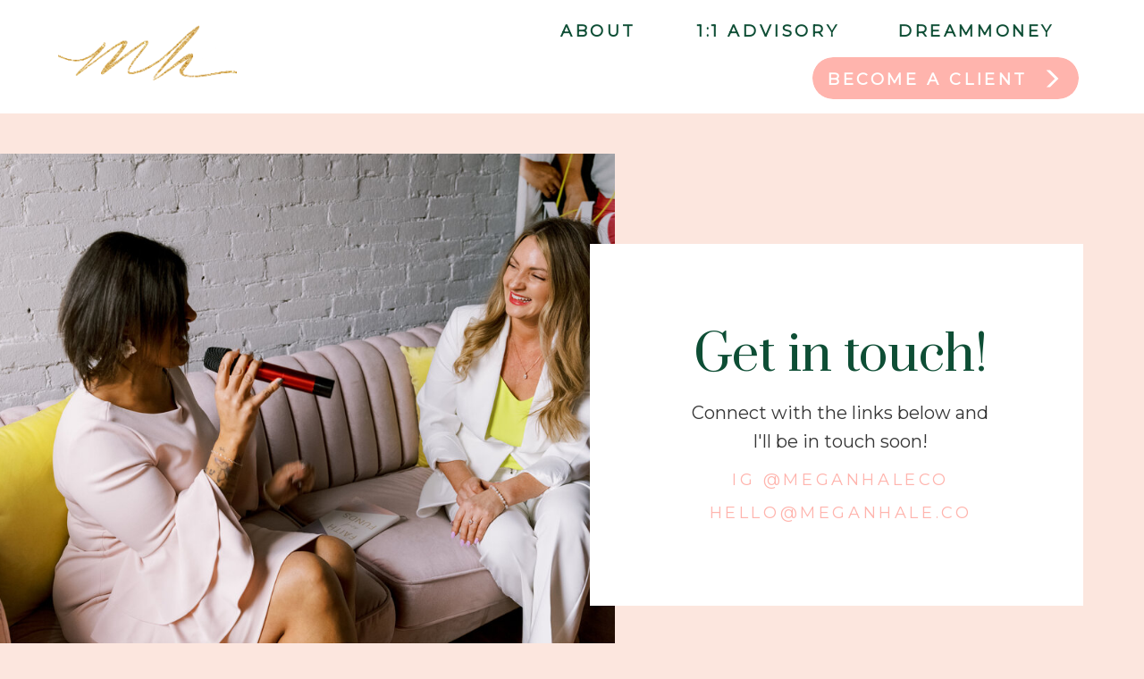

--- FILE ---
content_type: text/html; charset=UTF-8
request_url: https://meganhale.co/contact
body_size: 14678
content:
<!DOCTYPE html>
<html class="d" lang="">
  <head>
    <meta charset="UTF-8" />
    <meta name="viewport" content="width=device-width, initial-scale=1" />
    <title>Contact</title>
      <link rel="icon" type="image/png" href="//static.showit.co/200/BEqv-keJRaCFyRlypB69Vw/125909/mh_sparkle.png" />
      <link rel="preconnect" href="https://static.showit.co" />
      <link rel="canonical" href="https://meganhale.co/contact" />
    
    <link rel="preconnect" href="https://fonts.googleapis.com">
<link rel="preconnect" href="https://fonts.gstatic.com" crossorigin>
<link href="https://fonts.googleapis.com/css?family=Montserrat:400|Montserrat:regular|Prata:regular" rel="stylesheet" type="text/css"/>
<style>
@font-face{font-family:Roxborough CF;src:url('//static.showit.co/file/sykCxSdYSCOgUSDJHiOZNA/125909/roxborough-cf-4.woff');}
 </style>
    <script id="init_data" type="application/json">
      {"mobile":{"w":320,"bgMediaType":"none","bgFillType":"color","bgColor":"colors-7"},"desktop":{"w":1200,"bgColor":"colors-7","bgMediaType":"none","bgFillType":"color"},"sid":"ldznaw2pbcc06kajd-iuzw","break":768,"assetURL":"//static.showit.co","contactFormId":"125909/249205","cfAction":"aHR0cHM6Ly9jbGllbnRzZXJ2aWNlLnNob3dpdC5jby9jb250YWN0Zm9ybQ==","sgAction":"aHR0cHM6Ly9jbGllbnRzZXJ2aWNlLnNob3dpdC5jby9zb2NpYWxncmlk","blockData":[{"slug":"homepage-header","visible":"d","states":[{"d":{"bgFillType":"color","bgColor":"#000000:0","bgMediaType":"none"},"m":{"bgFillType":"color","bgColor":"#000000:0","bgMediaType":"none"},"slug":"view-1"},{"d":{"bgFillType":"color","bgColor":"#000000:0","bgMediaType":"none"},"m":{"bgFillType":"color","bgColor":"#000000:0","bgMediaType":"none"},"slug":"view-2"}],"d":{"h":127,"w":1200,"locking":{"scrollOffset":1},"bgFillType":"color","bgColor":"colors-1","bgMediaType":"none"},"m":{"h":60,"w":320,"locking":{"side":"st","scrollOffset":1},"bgFillType":"color","bgColor":"colors-1","bgMediaType":"none"},"stateTrans":[{},{}]},{"slug":"mobile-nav","visible":"m","states":[{"d":{"bgFillType":"color","bgColor":"#000000:0","bgMediaType":"none"},"m":{"bgFillType":"color","bgColor":"#000000:0","bgMediaType":"none"},"slug":"view-1"},{"d":{"bgFillType":"color","bgColor":"#000000:0","bgMediaType":"none"},"m":{"bgFillType":"color","bgColor":"#000000:0","bgMediaType":"none"},"slug":"view-2"}],"d":{"h":181,"w":1200,"locking":{"scrollOffset":1},"bgFillType":"color","bgColor":"colors-1","bgMediaType":"none"},"m":{"h":68,"w":320,"locking":{"side":"st","scrollOffset":1},"bgFillType":"color","bgColor":"colors-1","bgMediaType":"none"},"stateTrans":[{},{}]},{"slug":"hero","visible":"a","states":[],"d":{"h":729,"w":1200,"bgFillType":"color","bgColor":"colors-7","bgMediaType":"none"},"m":{"h":554,"w":320,"bgFillType":"color","bgColor":"colors-7","bgMediaType":"none"}},{"slug":"footer","visible":"a","states":[],"d":{"h":272,"w":1200,"bgFillType":"color","bgColor":"#fee6fa","bgMediaType":"none"},"m":{"h":607,"w":320,"bgFillType":"color","bgColor":"#fee6fa","bgMediaType":"none"}}],"elementData":[{"type":"graphic","visible":"a","id":"homepage-header_view-1_0","blockId":"homepage-header","m":{"x":139,"y":9,"w":43,"h":15,"a":0},"d":{"x":25,"y":19,"w":200,"h":78,"a":0},"c":{"key":"BEqv-keJRaCFyRlypB69Vw/125909/mh_sparkle.png","aspect_ratio":2.92045}},{"type":"text","visible":"a","id":"homepage-header_view-1_1","blockId":"homepage-header","m":{"x":94,"y":19,"w":132,"h":22,"a":0},"d":{"x":740,"y":19,"w":184,"h":24,"a":0}},{"type":"simple","visible":"a","id":"homepage-header_view-1_2","blockId":"homepage-header","m":{"x":48,"y":9,"w":224,"h":42,"a":0},"d":{"x":869,"y":64,"w":298,"h":47,"a":0}},{"type":"text","visible":"a","id":"homepage-header_view-1_3","blockId":"homepage-header","m":{"x":94,"y":19,"w":132,"h":22,"a":0},"d":{"x":886,"y":73,"w":281,"h":26,"a":0}},{"type":"text","visible":"a","id":"homepage-header_view-1_4","blockId":"homepage-header","m":{"x":94,"y":19,"w":132,"h":22,"a":0},"d":{"x":965,"y":19,"w":202,"h":24,"a":0}},{"type":"icon","visible":"a","id":"homepage-header_view-1_5","blockId":"homepage-header","m":{"x":135,"y":5,"w":50,"h":50,"a":0},"d":{"x":1125,"y":70,"w":25,"h":36,"a":0}},{"type":"text","visible":"a","id":"homepage-header_view-1_6","blockId":"homepage-header","m":{"x":94,"y":19,"w":132,"h":22,"a":0},"d":{"x":587,"y":19,"w":120,"h":24,"a":0}},{"type":"text","visible":"a","id":"homepage-header_view-2_0","blockId":"homepage-header","m":{"x":94,"y":19,"w":132,"h":22,"a":0},"d":{"x":-46,"y":46,"w":84,"h":23,"a":0}},{"type":"text","visible":"a","id":"homepage-header_view-2_1","blockId":"homepage-header","m":{"x":94,"y":19,"w":132,"h":22,"a":0},"d":{"x":126,"y":47,"w":138,"h":23,"a":0}},{"type":"text","visible":"a","id":"homepage-header_view-2_2","blockId":"homepage-header","m":{"x":94,"y":19,"w":132,"h":22,"a":0},"d":{"x":352,"y":49,"w":112,"h":23,"a":0}},{"type":"graphic","visible":"a","id":"homepage-header_view-2_3","blockId":"homepage-header","m":{"x":139,"y":9,"w":43,"h":42,"a":0},"d":{"x":541,"y":6,"w":118,"h":115,"a":0},"c":{"key":"odxrFyxiQLmzmd4dJX0Kgg/125909/website_ideation_20.png","aspect_ratio":1.01674}},{"type":"text","visible":"a","id":"homepage-header_view-2_4","blockId":"homepage-header","m":{"x":94,"y":19,"w":132,"h":22,"a":0},"d":{"x":733,"y":51,"w":49,"h":23,"a":0}},{"type":"text","visible":"a","id":"homepage-header_view-2_5","blockId":"homepage-header","m":{"x":94,"y":19,"w":132,"h":22,"a":0},"d":{"x":868,"y":51,"w":163,"h":24,"a":0}},{"type":"text","visible":"a","id":"homepage-header_view-2_6","blockId":"homepage-header","m":{"x":94,"y":19,"w":132,"h":22,"a":0},"d":{"x":1113,"y":51,"w":86,"h":23,"a":0}},{"type":"icon","visible":"a","id":"homepage-header_view-2_7","blockId":"homepage-header","m":{"x":135,"y":5,"w":50,"h":50,"a":0},"d":{"x":1144,"y":-7,"w":57,"h":65,"a":0,"lockH":"r"}},{"type":"simple","visible":"a","id":"homepage-header_view-2_8","blockId":"homepage-header","m":{"x":48,"y":9,"w":224,"h":42,"a":0},"d":{"x":719,"y":0,"w":480,"h":499,"a":0,"lockH":"r"}},{"type":"icon","visible":"a","id":"homepage-header_view-2_9","blockId":"homepage-header","m":{"x":135,"y":5,"w":50,"h":50,"a":0},"d":{"x":1138,"y":-1,"w":64,"h":61,"a":0,"lockH":"r"}},{"type":"text","visible":"a","id":"homepage-header_view-2_10","blockId":"homepage-header","m":{"x":99,"y":16,"w":121.79999999999998,"h":29,"a":0},"d":{"x":773,"y":97,"w":139,"h":33,"a":0,"lockH":"r"}},{"type":"text","visible":"a","id":"homepage-header_view-2_11","blockId":"homepage-header","m":{"x":99,"y":16,"w":121.79999999999998,"h":29,"a":0},"d":{"x":773,"y":144,"w":139,"h":33,"a":0,"lockH":"r"}},{"type":"text","visible":"a","id":"homepage-header_view-2_12","blockId":"homepage-header","m":{"x":99,"y":16,"w":121.79999999999998,"h":29,"a":0},"d":{"x":773,"y":190,"w":139,"h":33,"a":0,"lockH":"r"}},{"type":"text","visible":"a","id":"homepage-header_view-2_13","blockId":"homepage-header","m":{"x":99,"y":16,"w":121.79999999999998,"h":29,"a":0},"d":{"x":773,"y":283,"w":139,"h":33,"a":0,"lockH":"r"}},{"type":"text","visible":"a","id":"homepage-header_view-2_14","blockId":"homepage-header","m":{"x":99,"y":16,"w":121.79999999999998,"h":29,"a":0},"d":{"x":773,"y":237,"w":222,"h":33,"a":0,"lockH":"r"}},{"type":"text","visible":"a","id":"homepage-header_view-2_15","blockId":"homepage-header","m":{"x":99,"y":16,"w":121.79999999999998,"h":29,"a":0},"d":{"x":773,"y":330,"w":139,"h":33,"a":0,"lockH":"r"}},{"type":"simple","visible":"a","id":"homepage-header_view-2_17","blockId":"homepage-header","m":{"x":48,"y":9,"w":224,"h":42,"a":0},"d":{"x":986,"y":98,"w":179,"h":31,"a":0,"lockH":"r"}},{"type":"text","visible":"a","id":"homepage-header_view-2_18","blockId":"homepage-header","m":{"x":99,"y":16,"w":121.79999999999998,"h":29,"a":0},"d":{"x":994,"y":97,"w":167,"h":33,"a":0,"lockH":"r"}},{"type":"simple","visible":"a","id":"homepage-header_view-2_19","blockId":"homepage-header","m":{"x":48,"y":9,"w":224,"h":42,"a":0},"d":{"x":1060,"y":145,"w":105,"h":31,"a":0,"lockH":"r"}},{"type":"text","visible":"a","id":"homepage-header_view-2_20","blockId":"homepage-header","m":{"x":99,"y":16,"w":121.79999999999998,"h":29,"a":0},"d":{"x":1070,"y":143,"w":92,"h":33,"a":0,"lockH":"r"}},{"type":"icon","visible":"a","id":"homepage-header_view-2_21","blockId":"homepage-header","m":{"x":135,"y":5,"w":50,"h":50,"a":0},"d":{"x":1116,"y":207,"w":46,"h":46,"a":0,"lockH":"r"}},{"type":"icon","visible":"a","id":"homepage-header_view-2_22","blockId":"homepage-header","m":{"x":135,"y":5,"w":50,"h":50,"a":0},"d":{"x":1116,"y":261,"w":46,"h":46,"a":0,"lockH":"r"}},{"type":"icon","visible":"a","id":"homepage-header_view-2_23","blockId":"homepage-header","m":{"x":135,"y":5,"w":50,"h":50,"a":0},"d":{"x":1116,"y":314,"w":46,"h":46,"a":0,"lockH":"r"}},{"type":"icon","visible":"a","id":"mobile-nav_view-1_0","blockId":"mobile-nav","m":{"x":252,"y":8,"w":79,"h":51,"a":0},"d":{"x":1134,"y":3,"w":62,"h":62,"a":0,"lockH":"r"}},{"type":"graphic","visible":"a","id":"mobile-nav_view-1_1","blockId":"mobile-nav","m":{"x":8,"y":9,"w":131,"h":50,"a":0},"d":{"x":531,"y":27,"w":139,"h":48,"a":0},"c":{"key":"BEqv-keJRaCFyRlypB69Vw/125909/mh_sparkle.png","aspect_ratio":2.92045}},{"type":"simple","visible":"a","id":"mobile-nav_view-2_0","blockId":"mobile-nav","m":{"x":-8,"y":-1,"w":336,"h":357,"a":0},"d":{"x":360,"y":54,"w":480,"h":72.4,"a":0}},{"type":"icon","visible":"a","id":"mobile-nav_view-2_1","blockId":"mobile-nav","m":{"x":268,"y":6,"w":52,"h":54,"a":0},"d":{"x":1134,"y":3,"w":62,"h":62,"a":0,"lockH":"r"}},{"type":"text","visible":"a","id":"mobile-nav_view-2_2","blockId":"mobile-nav","m":{"x":17,"y":78,"w":184,"h":22,"a":0},"d":{"x":349,"y":444,"w":78,"h":24,"a":0}},{"type":"text","visible":"a","id":"mobile-nav_view-2_3","blockId":"mobile-nav","m":{"x":17,"y":114,"w":172,"h":22,"a":0},"d":{"x":349,"y":444,"w":78,"h":24,"a":0}},{"type":"text","visible":"a","id":"mobile-nav_view-2_4","blockId":"mobile-nav","m":{"x":17,"y":150,"w":254,"h":26,"a":0},"d":{"x":568,"y":444,"w":129,"h":24,"a":0}},{"type":"text","visible":"a","id":"mobile-nav_view-2_5","blockId":"mobile-nav","m":{"x":17,"y":189,"w":171,"h":26,"a":0},"d":{"x":568,"y":444,"w":129,"h":24,"a":0}},{"type":"text","visible":"a","id":"mobile-nav_view-2_6","blockId":"mobile-nav","m":{"x":17,"y":229,"w":178,"h":25,"a":0},"d":{"x":441,"y":444,"w":112,"h":24,"a":0}},{"type":"simple","visible":"a","id":"mobile-nav_view-2_8","blockId":"mobile-nav","m":{"x":0,"y":287,"w":136,"h":33,"a":0},"d":{"x":360,"y":54,"w":480,"h":72.4,"a":0}},{"type":"text","visible":"a","id":"mobile-nav_view-2_9","blockId":"mobile-nav","m":{"x":20,"y":285,"w":88,"h":22,"a":0},"d":{"x":944,"y":444,"w":106,"h":24,"a":0}},{"type":"icon","visible":"a","id":"mobile-nav_view-2_10","blockId":"mobile-nav","m":{"x":159,"y":285,"w":35,"h":37,"a":0},"d":{"x":550,"y":41,"w":100,"h":100,"a":0}},{"type":"icon","visible":"a","id":"mobile-nav_view-2_11","blockId":"mobile-nav","m":{"x":272,"y":285,"w":39,"h":37,"a":0},"d":{"x":550,"y":41,"w":100,"h":100,"a":0}},{"type":"icon","visible":"a","id":"mobile-nav_view-2_12","blockId":"mobile-nav","m":{"x":213,"y":285,"w":40,"h":37,"a":0},"d":{"x":550,"y":41,"w":100,"h":100,"a":0}},{"type":"graphic","visible":"a","id":"mobile-nav_view-2_13","blockId":"mobile-nav","m":{"x":8,"y":9,"w":131,"h":50,"a":0},"d":{"x":536,"y":27,"w":129,"h":44,"a":0},"c":{"key":"BEqv-keJRaCFyRlypB69Vw/125909/mh_sparkle.png","aspect_ratio":2.92045}},{"type":"graphic","visible":"a","id":"hero_0","blockId":"hero","m":{"x":-105,"y":25,"w":450,"h":336,"a":0},"d":{"x":-101,"y":45,"w":749,"h":630,"a":0,"gs":{"s":60}},"c":{"key":"OyovFM5WR9qknA-vZLBF8g/125909/omaha_43.jpg","aspect_ratio":1.49981}},{"type":"simple","visible":"a","id":"hero_1","blockId":"hero","m":{"x":18,"y":276,"w":284,"h":230,"a":0},"d":{"x":620,"y":146,"w":552,"h":405,"a":0}},{"type":"text","visible":"a","id":"hero_2","blockId":"hero","m":{"x":3,"y":283,"w":303,"h":51,"a":0},"d":{"x":656,"y":239,"w":488,"h":81,"a":0}},{"type":"text","visible":"a","id":"hero_3","blockId":"hero","m":{"x":59,"y":335,"w":202,"h":55,"a":0},"d":{"x":734,"y":319,"w":332,"h":50,"a":0}},{"type":"text","visible":"a","id":"hero_4","blockId":"hero","m":{"x":35,"y":429,"w":250,"h":12,"a":0},"d":{"x":774,"y":394,"w":253,"h":19,"a":0}},{"type":"text","visible":"a","id":"hero_5","blockId":"hero","m":{"x":29,"y":462,"w":263,"h":12,"a":0},"d":{"x":702,"y":431,"w":397,"h":19,"a":0}},{"type":"icon","visible":"a","id":"footer_0","blockId":"footer","m":{"x":78,"y":441,"w":48,"h":48,"a":0},"d":{"x":1133,"y":42,"w":40,"h":40,"a":0,"lockH":"rs"}},{"type":"icon","visible":"a","id":"footer_1","blockId":"footer","m":{"x":194,"y":441,"w":48,"h":48,"a":0},"d":{"x":1131,"y":146,"w":40,"h":40,"a":0,"lockH":"rs"}},{"type":"icon","visible":"a","id":"footer_2","blockId":"footer","m":{"x":136,"y":441,"w":48,"h":48,"a":0},"d":{"x":1131,"y":93,"w":40,"h":40,"a":0,"lockH":"rs"}},{"type":"text","visible":"d","id":"footer_3","blockId":"footer","m":{"x":199,"y":238,"w":47,"h":13,"a":0},"d":{"x":318,"y":75,"w":78,"h":24,"a":0}},{"type":"text","visible":"d","id":"footer_4","blockId":"footer","m":{"x":255,"y":238,"w":67,"h":13,"a":0},"d":{"x":522,"y":141,"w":193,"h":26,"a":0}},{"type":"text","visible":"d","id":"footer_5","blockId":"footer","m":{"x":329,"y":238,"w":76,"h":13,"a":0},"d":{"x":318,"y":142,"w":158,"h":24,"a":0}},{"type":"text","visible":"d","id":"footer_6","blockId":"footer","m":{"x":501,"y":238,"w":45,"h":13,"a":0},"d":{"x":522,"y":108,"w":112,"h":24,"a":0}},{"type":"text","visible":"d","id":"footer_7","blockId":"footer","m":{"x":555,"y":238,"w":63,"h":13,"a":0},"d":{"x":318,"y":108,"w":106,"h":24,"a":0}},{"type":"simple","visible":"a","id":"footer_8","blockId":"footer","m":{"x":-13,"y":535,"w":347,"h":75,"a":0},"d":{"x":-68,"y":242,"w":1336,"h":30,"a":0,"lockH":"s"}},{"type":"text","visible":"m","id":"footer_9","blockId":"footer","m":{"x":0,"y":541,"w":320,"h":17,"a":0},"d":{"x":543,"y":275,"w":114,"h":19,"a":0}},{"type":"text","visible":"m","id":"footer_10","blockId":"footer","m":{"x":54,"y":564,"w":213,"h":17,"a":0},"d":{"x":553,"y":285,"w":114,"h":19,"a":0}},{"type":"text","visible":"d","id":"footer_11","blockId":"footer","m":{"x":109,"y":113,"w":103,"h":19,"a":0},"d":{"x":209,"y":247,"w":783,"h":21,"a":0}},{"type":"text","visible":"d","id":"footer_12","blockId":"footer","m":{"x":501,"y":238,"w":45,"h":13,"a":0},"d":{"x":522,"y":75,"w":133,"h":24,"a":0}},{"type":"graphic","visible":"a","id":"footer_13","blockId":"footer","m":{"x":25,"y":44,"w":262,"h":92,"a":0},"d":{"x":12,"y":46,"w":222,"h":93,"a":0},"c":{"key":"BEqv-keJRaCFyRlypB69Vw/125909/mh_sparkle.png","aspect_ratio":2.92045}},{"type":"text","visible":"d","id":"footer_14","blockId":"footer","m":{"x":255,"y":238,"w":67,"h":13,"a":0},"d":{"x":729,"y":142,"w":328,"h":24,"a":0}},{"type":"text","visible":"d","id":"footer_15","blockId":"footer","m":{"x":255,"y":238,"w":67,"h":13,"a":0},"d":{"x":729,"y":74,"w":189,"h":24,"a":0}},{"type":"text","visible":"d","id":"footer_16","blockId":"footer","m":{"x":255,"y":238,"w":67,"h":13,"a":0},"d":{"x":729,"y":107,"w":259,"h":24,"a":0}},{"type":"text","visible":"m","id":"footer_17","blockId":"footer","m":{"x":43,"y":175,"w":91,"h":17,"a":0},"d":{"x":543,"y":275,"w":114,"h":19,"a":0}},{"type":"text","visible":"m","id":"footer_18","blockId":"footer","m":{"x":-9,"y":212,"w":143,"h":17,"a":0},"d":{"x":543,"y":275,"w":114,"h":19,"a":0}},{"type":"text","visible":"m","id":"footer_19","blockId":"footer","m":{"x":-9,"y":249,"w":143,"h":17,"a":0},"d":{"x":543,"y":275,"w":114,"h":19,"a":0}},{"type":"text","visible":"m","id":"footer_20","blockId":"footer","m":{"x":167,"y":175,"w":143,"h":17,"a":0},"d":{"x":543,"y":275,"w":114,"h":19,"a":0}},{"type":"text","visible":"m","id":"footer_21","blockId":"footer","m":{"x":166,"y":212,"w":143,"h":17,"a":0},"d":{"x":543,"y":275,"w":114,"h":19,"a":0}},{"type":"text","visible":"m","id":"footer_22","blockId":"footer","m":{"x":165,"y":249,"w":143,"h":17,"a":0},"d":{"x":543,"y":275,"w":114,"h":19,"a":0}},{"type":"text","visible":"m","id":"footer_23","blockId":"footer","m":{"x":-9,"y":378,"w":339,"h":17,"a":0},"d":{"x":543,"y":275,"w":114,"h":19,"a":0}},{"type":"text","visible":"m","id":"footer_24","blockId":"footer","m":{"x":10,"y":319,"w":301,"h":17,"a":0},"d":{"x":543,"y":275,"w":114,"h":19,"a":0}},{"type":"text","visible":"m","id":"footer_25","blockId":"footer","m":{"x":10,"y":348,"w":301,"h":17,"a":0},"d":{"x":543,"y":275,"w":114,"h":19,"a":0}}]}
    </script>
    <link
      rel="stylesheet"
      type="text/css"
      href="https://cdnjs.cloudflare.com/ajax/libs/animate.css/3.4.0/animate.min.css"
    />
    <script
      id="si-jquery"
      src="https://ajax.googleapis.com/ajax/libs/jquery/3.5.1/jquery.min.js"
    ></script>
    		
		<script src="//lib.showit.co/engine/2.6.1/showit-lib.min.js"></script>
		<script src="//lib.showit.co/engine/2.6.1/showit.min.js"></script>

    <script>
      
      function initPage(){
      
      }
    </script>
    <link rel="stylesheet" type="text/css" href="//lib.showit.co/engine/2.6.1/showit.css" />
    <style id="si-page-css">
      html.m {background-color:rgba(252,230,222,1);}
html.d {background-color:rgba(252,230,222,1);}
.d .se:has(.st-primary) {border-radius:10px;box-shadow:none;opacity:1;overflow:hidden;}
.d .st-primary {padding:10px 14px 10px 14px;border-width:0px;border-color:rgba(54,54,54,1);background-color:rgba(54,54,54,1);background-image:none;border-radius:inherit;transition-duration:0.5s;}
.d .st-primary span {color:rgba(255,255,255,1);font-family:'Montserrat';font-weight:400;font-style:normal;font-size:18px;text-align:center;text-transform:uppercase;letter-spacing:0.2em;line-height:1.8;transition-duration:0.5s;}
.d .se:has(.st-primary:hover), .d .se:has(.trigger-child-hovers:hover .st-primary) {}
.d .st-primary.se-button:hover, .d .trigger-child-hovers:hover .st-primary.se-button {background-color:rgba(54,54,54,1);background-image:none;transition-property:background-color,background-image;}
.d .st-primary.se-button:hover span, .d .trigger-child-hovers:hover .st-primary.se-button span {}
.m .se:has(.st-primary) {border-radius:10px;box-shadow:none;opacity:1;overflow:hidden;}
.m .st-primary {padding:10px 14px 10px 14px;border-width:0px;border-color:rgba(54,54,54,1);background-color:rgba(54,54,54,1);background-image:none;border-radius:inherit;}
.m .st-primary span {color:rgba(255,255,255,1);font-family:'Montserrat';font-weight:400;font-style:normal;font-size:17px;text-align:center;text-transform:uppercase;letter-spacing:0.2em;line-height:1.8;}
.d .se:has(.st-secondary) {border-radius:10px;box-shadow:none;opacity:1;overflow:hidden;}
.d .st-secondary {padding:10px 14px 10px 14px;border-width:2px;border-color:rgba(54,54,54,1);background-color:rgba(0,0,0,0);background-image:none;border-radius:inherit;transition-duration:0.5s;}
.d .st-secondary span {color:rgba(54,54,54,1);font-family:'Montserrat';font-weight:400;font-style:normal;font-size:18px;text-align:center;text-transform:uppercase;letter-spacing:0.2em;line-height:1.8;transition-duration:0.5s;}
.d .se:has(.st-secondary:hover), .d .se:has(.trigger-child-hovers:hover .st-secondary) {}
.d .st-secondary.se-button:hover, .d .trigger-child-hovers:hover .st-secondary.se-button {border-color:rgba(54,54,54,0.7);background-color:rgba(0,0,0,0);background-image:none;transition-property:border-color,background-color,background-image;}
.d .st-secondary.se-button:hover span, .d .trigger-child-hovers:hover .st-secondary.se-button span {color:rgba(54,54,54,0.7);transition-property:color;}
.m .se:has(.st-secondary) {border-radius:10px;box-shadow:none;opacity:1;overflow:hidden;}
.m .st-secondary {padding:10px 14px 10px 14px;border-width:2px;border-color:rgba(54,54,54,1);background-color:rgba(0,0,0,0);background-image:none;border-radius:inherit;}
.m .st-secondary span {color:rgba(54,54,54,1);font-family:'Montserrat';font-weight:400;font-style:normal;font-size:17px;text-align:center;text-transform:uppercase;letter-spacing:0.2em;line-height:1.8;}
.d .st-d-title {color:rgba(54,54,54,1);line-height:1.2;letter-spacing:0em;font-size:54px;text-align:center;font-family:'Prata';font-weight:400;font-style:normal;}
.d .st-d-title.se-rc a {color:rgba(54,54,54,1);}
.d .st-d-title.se-rc a:hover {text-decoration:underline;color:rgba(54,54,54,1);opacity:0.8;}
.m .st-m-title {color:rgba(54,54,54,1);line-height:1.2;letter-spacing:0em;font-size:36px;text-align:center;font-family:'Prata';font-weight:400;font-style:normal;}
.m .st-m-title.se-rc a {color:rgba(54,54,54,1);}
.m .st-m-title.se-rc a:hover {text-decoration:underline;color:rgba(54,54,54,1);opacity:0.8;}
.d .st-d-heading {color:rgba(54,54,54,1);line-height:1.2;letter-spacing:0em;font-size:28px;text-align:center;font-family:'Prata';font-weight:400;font-style:normal;}
.d .st-d-heading.se-rc a {color:rgba(54,54,54,1);}
.d .st-d-heading.se-rc a:hover {text-decoration:underline;color:rgba(54,54,54,1);opacity:0.8;}
.m .st-m-heading {color:rgba(54,54,54,1);line-height:1.2;letter-spacing:0em;font-size:24px;text-align:center;font-family:'Prata';font-weight:400;font-style:normal;}
.m .st-m-heading.se-rc a {color:rgba(54,54,54,1);}
.m .st-m-heading.se-rc a:hover {text-decoration:underline;color:rgba(54,54,54,1);opacity:0.8;}
.d .st-d-subheading {color:rgba(54,54,54,1);text-transform:uppercase;line-height:1.8;letter-spacing:0.2em;font-size:18px;text-align:center;font-family:'Montserrat';font-weight:400;font-style:normal;}
.d .st-d-subheading.se-rc a {color:rgba(255,180,173,1);}
.d .st-d-subheading.se-rc a:hover {text-decoration:underline;color:rgba(177,136,114,1);opacity:0.8;}
.m .st-m-subheading {color:rgba(54,54,54,1);text-transform:uppercase;line-height:1.8;letter-spacing:0.2em;font-size:17px;text-align:center;font-family:'Montserrat';font-weight:400;font-style:normal;}
.m .st-m-subheading.se-rc a {color:rgba(255,180,173,1);}
.m .st-m-subheading.se-rc a:hover {text-decoration:underline;color:rgba(177,136,114,1);opacity:0.8;}
.d .st-d-paragraph {color:rgba(54,54,54,1);line-height:1.6;letter-spacing:0em;font-size:20px;text-align:center;font-family:'Montserrat';font-weight:400;font-style:normal;}
.d .st-d-paragraph.se-rc a {color:rgba(255,180,173,1);}
.d .st-d-paragraph.se-rc a:hover {text-decoration:underline;color:rgba(14,78,53,1);opacity:0.8;}
.m .st-m-paragraph {color:rgba(54,54,54,1);line-height:1.6;letter-spacing:0em;font-size:18px;text-align:center;font-family:'Montserrat';font-weight:400;font-style:normal;}
.m .st-m-paragraph.se-rc a {color:rgba(255,180,173,1);}
.m .st-m-paragraph.se-rc a:hover {text-decoration:underline;color:rgba(14,78,53,1);opacity:0.8;}
.sib-homepage-header {z-index:1;}
.m .sib-homepage-header {height:60px;display:none;}
.d .sib-homepage-header {height:127px;}
.m .sib-homepage-header .ss-bg {background-color:rgba(255,255,255,1);}
.d .sib-homepage-header .ss-bg {background-color:rgba(255,255,255,1);}
.m .sib-homepage-header .sis-homepage-header_view-1 {background-color:rgba(0,0,0,0);}
.d .sib-homepage-header .sis-homepage-header_view-1 {background-color:rgba(0,0,0,0);}
.d .sie-homepage-header_view-1_0 {left:25px;top:19px;width:200px;height:78px;}
.m .sie-homepage-header_view-1_0 {left:139px;top:9px;width:43px;height:15px;}
.d .sie-homepage-header_view-1_0 .se-img {background-repeat:no-repeat;background-size:cover;background-position:50% 50%;border-radius:inherit;}
.m .sie-homepage-header_view-1_0 .se-img {background-repeat:no-repeat;background-size:cover;background-position:50% 50%;border-radius:inherit;}
.d .sie-homepage-header_view-1_1:hover {opacity:1;transition-duration:0.5s;transition-property:opacity;}
.m .sie-homepage-header_view-1_1:hover {opacity:1;transition-duration:0.5s;transition-property:opacity;}
.d .sie-homepage-header_view-1_1 {left:740px;top:19px;width:184px;height:24px;transition-duration:0.5s;transition-property:opacity;}
.m .sie-homepage-header_view-1_1 {left:94px;top:19px;width:132px;height:22px;transition-duration:0.5s;transition-property:opacity;}
.d .sie-homepage-header_view-1_1-text:hover {color:rgba(255,180,173,1);font-family:'Prata';font-weight:400;font-style:normal;}
.m .sie-homepage-header_view-1_1-text:hover {color:rgba(255,180,173,1);font-family:'Prata';font-weight:400;font-style:normal;}
.d .sie-homepage-header_view-1_1-text {color:rgba(14,78,53,1);text-align:left;transition-duration:0.5s;transition-property:color,font-family,font-weight,font-style;}
.m .sie-homepage-header_view-1_1-text {color:rgba(14,78,53,1);text-align:left;transition-duration:0.5s;transition-property:color,font-family,font-weight,font-style;}
.d .sie-homepage-header_view-1_2 {left:869px;top:64px;width:298px;height:47px;border-radius:30px;}
.m .sie-homepage-header_view-1_2 {left:48px;top:9px;width:224px;height:42px;border-radius:30px;}
.d .sie-homepage-header_view-1_2 .se-simple:hover {}
.m .sie-homepage-header_view-1_2 .se-simple:hover {}
.d .sie-homepage-header_view-1_2 .se-simple {border-color:rgba(255,180,173,1);border-width:0px;background-color:rgba(255,180,173,1);border-style:solid;border-radius:inherit;}
.m .sie-homepage-header_view-1_2 .se-simple {border-color:rgba(255,180,173,1);border-width:0px;background-color:rgba(255,180,173,1);border-style:solid;border-radius:inherit;}
.d .sie-homepage-header_view-1_3:hover {opacity:1;transition-duration:0.5s;transition-property:opacity;}
.m .sie-homepage-header_view-1_3:hover {opacity:1;transition-duration:0.5s;transition-property:opacity;}
.d .sie-homepage-header_view-1_3 {left:886px;top:73px;width:281px;height:26px;transition-duration:0.5s;transition-property:opacity;}
.m .sie-homepage-header_view-1_3 {left:94px;top:19px;width:132px;height:22px;transition-duration:0.5s;transition-property:opacity;}
.d .sie-homepage-header_view-1_3-text:hover {color:rgba(255,255,255,1);font-family:'Prata';font-weight:400;font-style:normal;}
.m .sie-homepage-header_view-1_3-text:hover {color:rgba(255,255,255,1);font-family:'Prata';font-weight:400;font-style:normal;}
.d .sie-homepage-header_view-1_3-text {color:rgba(255,255,255,1);text-align:left;transition-duration:0.5s;transition-property:color,font-family,font-weight,font-style;}
.m .sie-homepage-header_view-1_3-text {color:rgba(255,255,255,1);text-align:left;transition-duration:0.5s;transition-property:color,font-family,font-weight,font-style;}
.d .sie-homepage-header_view-1_4:hover {opacity:1;transition-duration:0.5s;transition-property:opacity;}
.m .sie-homepage-header_view-1_4:hover {opacity:1;transition-duration:0.5s;transition-property:opacity;}
.d .sie-homepage-header_view-1_4 {left:965px;top:19px;width:202px;height:24px;transition-duration:0.5s;transition-property:opacity;}
.m .sie-homepage-header_view-1_4 {left:94px;top:19px;width:132px;height:22px;transition-duration:0.5s;transition-property:opacity;}
.d .sie-homepage-header_view-1_4-text:hover {color:rgba(255,180,173,1);font-family:'Prata';font-weight:400;font-style:normal;}
.m .sie-homepage-header_view-1_4-text:hover {color:rgba(255,180,173,1);font-family:'Prata';font-weight:400;font-style:normal;}
.d .sie-homepage-header_view-1_4-text {color:rgba(14,78,53,1);text-align:left;transition-duration:0.5s;transition-property:color,font-family,font-weight,font-style;}
.m .sie-homepage-header_view-1_4-text {color:rgba(14,78,53,1);text-align:left;transition-duration:0.5s;transition-property:color,font-family,font-weight,font-style;}
.d .sie-homepage-header_view-1_5 {left:1125px;top:70px;width:25px;height:36px;}
.m .sie-homepage-header_view-1_5 {left:135px;top:5px;width:50px;height:50px;}
.d .sie-homepage-header_view-1_5 svg {fill:rgba(255,255,255,1);}
.m .sie-homepage-header_view-1_5 svg {fill:rgba(255,255,255,1);}
.d .sie-homepage-header_view-1_6:hover {opacity:1;transition-duration:0.5s;transition-property:opacity;}
.m .sie-homepage-header_view-1_6:hover {opacity:1;transition-duration:0.5s;transition-property:opacity;}
.d .sie-homepage-header_view-1_6 {left:587px;top:19px;width:120px;height:24px;transition-duration:0.5s;transition-property:opacity;}
.m .sie-homepage-header_view-1_6 {left:94px;top:19px;width:132px;height:22px;transition-duration:0.5s;transition-property:opacity;}
.d .sie-homepage-header_view-1_6-text:hover {color:rgba(255,180,173,1);font-family:'Prata';font-weight:400;font-style:normal;}
.m .sie-homepage-header_view-1_6-text:hover {color:rgba(255,180,173,1);font-family:'Prata';font-weight:400;font-style:normal;}
.d .sie-homepage-header_view-1_6-text {color:rgba(14,78,53,1);text-align:left;transition-duration:0.5s;transition-property:color,font-family,font-weight,font-style;}
.m .sie-homepage-header_view-1_6-text {color:rgba(14,78,53,1);text-align:left;transition-duration:0.5s;transition-property:color,font-family,font-weight,font-style;}
.m .sib-homepage-header .sis-homepage-header_view-2 {background-color:rgba(0,0,0,0);}
.d .sib-homepage-header .sis-homepage-header_view-2 {background-color:rgba(0,0,0,0);}
.d .sie-homepage-header_view-2_0:hover {opacity:1;transition-duration:0.5s;transition-property:opacity;}
.m .sie-homepage-header_view-2_0:hover {opacity:1;transition-duration:0.5s;transition-property:opacity;}
.d .sie-homepage-header_view-2_0 {left:-46px;top:46px;width:84px;height:23px;transition-duration:0.5s;transition-property:opacity;}
.m .sie-homepage-header_view-2_0 {left:94px;top:19px;width:132px;height:22px;transition-duration:0.5s;transition-property:opacity;}
.d .sie-homepage-header_view-2_0-text:hover {text-decoration:underline;}
.m .sie-homepage-header_view-2_0-text:hover {text-decoration:underline;}
.d .sie-homepage-header_view-2_0-text {color:rgba(14,78,53,1);text-align:left;font-family:'Roxborough CF';font-weight:400;font-style:normal;transition-duration:0.5s;transition-property:text-decoration;}
.m .sie-homepage-header_view-2_0-text {color:rgba(14,78,53,1);text-align:left;font-family:'Roxborough CF';font-weight:400;font-style:normal;transition-duration:0.5s;transition-property:text-decoration;}
.d .sie-homepage-header_view-2_1:hover {opacity:1;transition-duration:0.5s;transition-property:opacity;}
.m .sie-homepage-header_view-2_1:hover {opacity:1;transition-duration:0.5s;transition-property:opacity;}
.d .sie-homepage-header_view-2_1 {left:126px;top:47px;width:138px;height:23px;transition-duration:0.5s;transition-property:opacity;}
.m .sie-homepage-header_view-2_1 {left:94px;top:19px;width:132px;height:22px;transition-duration:0.5s;transition-property:opacity;}
.d .sie-homepage-header_view-2_1-text:hover {text-decoration:underline;}
.m .sie-homepage-header_view-2_1-text:hover {text-decoration:underline;}
.d .sie-homepage-header_view-2_1-text {color:rgba(14,78,53,1);text-align:right;font-family:'Roxborough CF';font-weight:400;font-style:normal;transition-duration:0.5s;transition-property:text-decoration;}
.m .sie-homepage-header_view-2_1-text {color:rgba(14,78,53,1);text-align:right;font-family:'Roxborough CF';font-weight:400;font-style:normal;transition-duration:0.5s;transition-property:text-decoration;}
.d .sie-homepage-header_view-2_2:hover {opacity:1;transition-duration:0.5s;transition-property:opacity;}
.m .sie-homepage-header_view-2_2:hover {opacity:1;transition-duration:0.5s;transition-property:opacity;}
.d .sie-homepage-header_view-2_2 {left:352px;top:49px;width:112px;height:23px;transition-duration:0.5s;transition-property:opacity;}
.m .sie-homepage-header_view-2_2 {left:94px;top:19px;width:132px;height:22px;transition-duration:0.5s;transition-property:opacity;}
.d .sie-homepage-header_view-2_2-text:hover {text-decoration:underline;}
.m .sie-homepage-header_view-2_2-text:hover {text-decoration:underline;}
.d .sie-homepage-header_view-2_2-text {color:rgba(14,78,53,1);text-align:right;font-family:'Roxborough CF';font-weight:400;font-style:normal;transition-duration:0.5s;transition-property:text-decoration;}
.m .sie-homepage-header_view-2_2-text {color:rgba(14,78,53,1);text-align:right;font-family:'Roxborough CF';font-weight:400;font-style:normal;transition-duration:0.5s;transition-property:text-decoration;}
.d .sie-homepage-header_view-2_3 {left:541px;top:6px;width:118px;height:115px;}
.m .sie-homepage-header_view-2_3 {left:139px;top:9px;width:43px;height:42px;}
.d .sie-homepage-header_view-2_3 .se-img {background-repeat:no-repeat;background-size:cover;background-position:50% 50%;border-radius:inherit;}
.m .sie-homepage-header_view-2_3 .se-img {background-repeat:no-repeat;background-size:cover;background-position:50% 50%;border-radius:inherit;}
.d .sie-homepage-header_view-2_4:hover {opacity:1;transition-duration:0.5s;transition-property:opacity;}
.m .sie-homepage-header_view-2_4:hover {opacity:1;transition-duration:0.5s;transition-property:opacity;}
.d .sie-homepage-header_view-2_4 {left:733px;top:51px;width:49px;height:23px;transition-duration:0.5s;transition-property:opacity;}
.m .sie-homepage-header_view-2_4 {left:94px;top:19px;width:132px;height:22px;transition-duration:0.5s;transition-property:opacity;}
.d .sie-homepage-header_view-2_4-text:hover {text-decoration:underline;}
.m .sie-homepage-header_view-2_4-text:hover {text-decoration:underline;}
.d .sie-homepage-header_view-2_4-text {color:rgba(14,78,53,1);text-align:right;font-family:'Roxborough CF';font-weight:400;font-style:normal;transition-duration:0.5s;transition-property:text-decoration;}
.m .sie-homepage-header_view-2_4-text {color:rgba(14,78,53,1);text-align:right;font-family:'Roxborough CF';font-weight:400;font-style:normal;transition-duration:0.5s;transition-property:text-decoration;}
.d .sie-homepage-header_view-2_4-text.se-rc a:hover {color:rgba(255,180,173,1);opacity:0.8;}
.m .sie-homepage-header_view-2_4-text.se-rc a:hover {color:rgba(255,180,173,1);opacity:0.8;}
.d .sie-homepage-header_view-2_5:hover {opacity:1;transition-duration:0.5s;transition-property:opacity;}
.m .sie-homepage-header_view-2_5:hover {opacity:1;transition-duration:0.5s;transition-property:opacity;}
.d .sie-homepage-header_view-2_5 {left:868px;top:51px;width:163px;height:24px;transition-duration:0.5s;transition-property:opacity;}
.m .sie-homepage-header_view-2_5 {left:94px;top:19px;width:132px;height:22px;transition-duration:0.5s;transition-property:opacity;}
.d .sie-homepage-header_view-2_5-text:hover {color:rgba(54,54,54,1);font-family:'Prata';font-weight:400;font-style:normal;text-decoration:underline;}
.m .sie-homepage-header_view-2_5-text:hover {color:rgba(54,54,54,1);font-family:'Prata';font-weight:400;font-style:normal;text-decoration:underline;}
.d .sie-homepage-header_view-2_5-text {color:rgba(14,78,53,1);line-height:1.8;text-align:center;font-family:'Roxborough CF';font-weight:400;font-style:normal;transition-duration:0.5s;transition-property:color,font-family,font-weight,font-style,text-decoration;}
.m .sie-homepage-header_view-2_5-text {color:rgba(14,78,53,1);line-height:1.8;text-align:center;font-family:'Roxborough CF';font-weight:400;font-style:normal;transition-duration:0.5s;transition-property:color,font-family,font-weight,font-style,text-decoration;}
.d .sie-homepage-header_view-2_5-text.se-rc a:hover {color:rgba(255,180,173,1);opacity:0.8;}
.m .sie-homepage-header_view-2_5-text.se-rc a:hover {color:rgba(255,180,173,1);opacity:0.8;}
.d .sie-homepage-header_view-2_6:hover {opacity:1;transition-duration:0.5s;transition-property:opacity;}
.m .sie-homepage-header_view-2_6:hover {opacity:1;transition-duration:0.5s;transition-property:opacity;}
.d .sie-homepage-header_view-2_6 {left:1113px;top:51px;width:86px;height:23px;transition-duration:0.5s;transition-property:opacity;}
.m .sie-homepage-header_view-2_6 {left:94px;top:19px;width:132px;height:22px;transition-duration:0.5s;transition-property:opacity;}
.d .sie-homepage-header_view-2_6-text:hover {color:rgba(54,54,54,1);text-decoration:underline;}
.m .sie-homepage-header_view-2_6-text:hover {color:rgba(54,54,54,1);text-decoration:underline;}
.d .sie-homepage-header_view-2_6-text {color:rgba(14,78,53,1);letter-spacing:0.26em;font-size:18px;text-align:right;font-family:'Roxborough CF';font-weight:400;font-style:normal;transition-duration:0.5s;transition-property:color,text-decoration;}
.m .sie-homepage-header_view-2_6-text {color:rgba(14,78,53,1);letter-spacing:0.26em;font-size:17px;text-align:right;font-family:'Roxborough CF';font-weight:400;font-style:normal;transition-duration:0.5s;transition-property:color,text-decoration;}
.d .sie-homepage-header_view-2_6-text.se-rc a:hover {color:rgba(255,180,173,1);opacity:0.8;}
.m .sie-homepage-header_view-2_6-text.se-rc a:hover {color:rgba(255,180,173,1);opacity:0.8;}
.d .sie-homepage-header_view-2_7 {left:1144px;top:-7px;width:57px;height:65px;}
.m .sie-homepage-header_view-2_7 {left:135px;top:5px;width:50px;height:50px;}
.d .sie-homepage-header_view-2_7 svg {fill:rgba(255,180,173,1);}
.m .sie-homepage-header_view-2_7 svg {fill:rgba(255,180,173,1);}
.d .sie-homepage-header_view-2_8 {left:719px;top:0px;width:480px;height:499px;}
.m .sie-homepage-header_view-2_8 {left:48px;top:9px;width:224px;height:42px;}
.d .sie-homepage-header_view-2_8 .se-simple:hover {}
.m .sie-homepage-header_view-2_8 .se-simple:hover {}
.d .sie-homepage-header_view-2_8 .se-simple {background-color:rgba(252,238,250,1);}
.m .sie-homepage-header_view-2_8 .se-simple {background-color:rgba(252,238,250,1);}
.d .sie-homepage-header_view-2_9 {left:1138px;top:-1px;width:64px;height:61px;}
.m .sie-homepage-header_view-2_9 {left:135px;top:5px;width:50px;height:50px;}
.d .sie-homepage-header_view-2_9 svg {fill:rgba(255,180,173,1);}
.m .sie-homepage-header_view-2_9 svg {fill:rgba(255,180,173,1);}
.d .sie-homepage-header_view-2_10:hover {opacity:1;transition-duration:0.5s;transition-property:opacity;}
.m .sie-homepage-header_view-2_10:hover {opacity:1;transition-duration:0.5s;transition-property:opacity;}
.d .sie-homepage-header_view-2_10 {left:773px;top:97px;width:139px;height:33px;transition-duration:0.5s;transition-property:opacity;}
.m .sie-homepage-header_view-2_10 {left:99px;top:16px;width:121.79999999999998px;height:29px;transition-duration:0.5s;transition-property:opacity;}
.d .sie-homepage-header_view-2_10-text:hover {text-decoration:underline;}
.m .sie-homepage-header_view-2_10-text:hover {text-decoration:underline;}
.d .sie-homepage-header_view-2_10-text {color:rgba(14,78,53,1);text-transform:uppercase;font-size:26px;text-align:left;font-family:'Roxborough CF';font-weight:400;font-style:normal;transition-duration:0.5s;transition-property:text-decoration;}
.m .sie-homepage-header_view-2_10-text {color:rgba(14,78,53,1);text-transform:uppercase;font-size:24px;text-align:left;font-family:'Roxborough CF';font-weight:400;font-style:normal;transition-duration:0.5s;transition-property:text-decoration;}
.d .sie-homepage-header_view-2_11:hover {opacity:1;transition-duration:0.5s;transition-property:opacity;}
.m .sie-homepage-header_view-2_11:hover {opacity:1;transition-duration:0.5s;transition-property:opacity;}
.d .sie-homepage-header_view-2_11 {left:773px;top:144px;width:139px;height:33px;transition-duration:0.5s;transition-property:opacity;}
.m .sie-homepage-header_view-2_11 {left:99px;top:16px;width:121.79999999999998px;height:29px;transition-duration:0.5s;transition-property:opacity;}
.d .sie-homepage-header_view-2_11-text:hover {text-decoration:underline;}
.m .sie-homepage-header_view-2_11-text:hover {text-decoration:underline;}
.d .sie-homepage-header_view-2_11-text {color:rgba(14,78,53,1);text-transform:uppercase;font-size:26px;text-align:left;font-family:'Roxborough CF';font-weight:400;font-style:normal;transition-duration:0.5s;transition-property:text-decoration;}
.m .sie-homepage-header_view-2_11-text {color:rgba(14,78,53,1);text-transform:uppercase;font-size:24px;text-align:left;font-family:'Roxborough CF';font-weight:400;font-style:normal;transition-duration:0.5s;transition-property:text-decoration;}
.d .sie-homepage-header_view-2_12:hover {opacity:1;transition-duration:0.5s;transition-property:opacity;}
.m .sie-homepage-header_view-2_12:hover {opacity:1;transition-duration:0.5s;transition-property:opacity;}
.d .sie-homepage-header_view-2_12 {left:773px;top:190px;width:139px;height:33px;transition-duration:0.5s;transition-property:opacity;}
.m .sie-homepage-header_view-2_12 {left:99px;top:16px;width:121.79999999999998px;height:29px;transition-duration:0.5s;transition-property:opacity;}
.d .sie-homepage-header_view-2_12-text:hover {text-decoration:underline;}
.m .sie-homepage-header_view-2_12-text:hover {text-decoration:underline;}
.d .sie-homepage-header_view-2_12-text {color:rgba(14,78,53,1);text-transform:uppercase;font-size:26px;text-align:left;font-family:'Roxborough CF';font-weight:400;font-style:normal;transition-duration:0.5s;transition-property:text-decoration;}
.m .sie-homepage-header_view-2_12-text {color:rgba(14,78,53,1);text-transform:uppercase;font-size:24px;text-align:left;font-family:'Roxborough CF';font-weight:400;font-style:normal;transition-duration:0.5s;transition-property:text-decoration;}
.d .sie-homepage-header_view-2_13:hover {opacity:1;transition-duration:0.5s;transition-property:opacity;}
.m .sie-homepage-header_view-2_13:hover {opacity:1;transition-duration:0.5s;transition-property:opacity;}
.d .sie-homepage-header_view-2_13 {left:773px;top:283px;width:139px;height:33px;transition-duration:0.5s;transition-property:opacity;}
.m .sie-homepage-header_view-2_13 {left:99px;top:16px;width:121.79999999999998px;height:29px;transition-duration:0.5s;transition-property:opacity;}
.d .sie-homepage-header_view-2_13-text:hover {text-decoration:underline;}
.m .sie-homepage-header_view-2_13-text:hover {text-decoration:underline;}
.d .sie-homepage-header_view-2_13-text {color:rgba(14,78,53,1);text-transform:uppercase;font-size:26px;text-align:left;font-family:'Roxborough CF';font-weight:400;font-style:normal;transition-duration:0.5s;transition-property:text-decoration;}
.m .sie-homepage-header_view-2_13-text {color:rgba(14,78,53,1);text-transform:uppercase;font-size:24px;text-align:left;font-family:'Roxborough CF';font-weight:400;font-style:normal;transition-duration:0.5s;transition-property:text-decoration;}
.d .sie-homepage-header_view-2_14:hover {opacity:1;transition-duration:0.5s;transition-property:opacity;}
.m .sie-homepage-header_view-2_14:hover {opacity:1;transition-duration:0.5s;transition-property:opacity;}
.d .sie-homepage-header_view-2_14 {left:773px;top:237px;width:222px;height:33px;transition-duration:0.5s;transition-property:opacity;}
.m .sie-homepage-header_view-2_14 {left:99px;top:16px;width:121.79999999999998px;height:29px;transition-duration:0.5s;transition-property:opacity;}
.d .sie-homepage-header_view-2_14-text:hover {text-decoration:underline;}
.m .sie-homepage-header_view-2_14-text:hover {text-decoration:underline;}
.d .sie-homepage-header_view-2_14-text {color:rgba(14,78,53,1);text-transform:uppercase;font-size:26px;text-align:left;font-family:'Roxborough CF';font-weight:400;font-style:normal;transition-duration:0.5s;transition-property:text-decoration;}
.m .sie-homepage-header_view-2_14-text {color:rgba(14,78,53,1);text-transform:uppercase;font-size:24px;text-align:left;font-family:'Roxborough CF';font-weight:400;font-style:normal;transition-duration:0.5s;transition-property:text-decoration;}
.d .sie-homepage-header_view-2_15:hover {opacity:1;transition-duration:0.5s;transition-property:opacity;}
.m .sie-homepage-header_view-2_15:hover {opacity:1;transition-duration:0.5s;transition-property:opacity;}
.d .sie-homepage-header_view-2_15 {left:773px;top:330px;width:139px;height:33px;transition-duration:0.5s;transition-property:opacity;}
.m .sie-homepage-header_view-2_15 {left:99px;top:16px;width:121.79999999999998px;height:29px;transition-duration:0.5s;transition-property:opacity;}
.d .sie-homepage-header_view-2_15-text:hover {text-decoration:underline;}
.m .sie-homepage-header_view-2_15-text:hover {text-decoration:underline;}
.d .sie-homepage-header_view-2_15-text {color:rgba(14,78,53,1);text-transform:uppercase;font-size:26px;text-align:left;font-family:'Roxborough CF';font-weight:400;font-style:normal;transition-duration:0.5s;transition-property:text-decoration;}
.m .sie-homepage-header_view-2_15-text {color:rgba(14,78,53,1);text-transform:uppercase;font-size:24px;text-align:left;font-family:'Roxborough CF';font-weight:400;font-style:normal;transition-duration:0.5s;transition-property:text-decoration;}
.d .sie-homepage-header_view-2_17:hover {opacity:1;transition-duration:0.5s;transition-property:opacity;}
.m .sie-homepage-header_view-2_17:hover {opacity:1;transition-duration:0.5s;transition-property:opacity;}
.d .sie-homepage-header_view-2_17 {left:986px;top:98px;width:179px;height:31px;transition-duration:0.5s;transition-property:opacity;}
.m .sie-homepage-header_view-2_17 {left:48px;top:9px;width:224px;height:42px;transition-duration:0.5s;transition-property:opacity;}
.d .sie-homepage-header_view-2_17 .se-simple:hover {background-color:rgba(0,0,0,0);}
.m .sie-homepage-header_view-2_17 .se-simple:hover {background-color:rgba(0,0,0,0);}
.d .sie-homepage-header_view-2_17 .se-simple {background-color:rgba(255,180,173,1);transition-duration:0.5s;transition-property:background-color;}
.m .sie-homepage-header_view-2_17 .se-simple {background-color:rgba(255,180,173,1);transition-duration:0.5s;transition-property:background-color;}
.d .sie-homepage-header_view-2_18:hover {opacity:1;transition-duration:0.5s;transition-property:opacity;}
.m .sie-homepage-header_view-2_18:hover {opacity:1;transition-duration:0.5s;transition-property:opacity;}
.d .sie-homepage-header_view-2_18 {left:994px;top:97px;width:167px;height:33px;transition-duration:0.5s;transition-property:opacity;}
.m .sie-homepage-header_view-2_18 {left:99px;top:16px;width:121.79999999999998px;height:29px;transition-duration:0.5s;transition-property:opacity;}
.d .sie-homepage-header_view-2_18-text:hover {color:rgba(248,211,242,1);text-decoration:underline;}
.m .sie-homepage-header_view-2_18-text:hover {color:rgba(248,211,242,1);text-decoration:underline;}
.d .sie-homepage-header_view-2_18-text {color:rgba(255,255,255,1);text-transform:uppercase;font-size:26px;text-align:right;font-family:'Roxborough CF';font-weight:400;font-style:normal;transition-duration:0.5s;transition-property:color,text-decoration;}
.m .sie-homepage-header_view-2_18-text {color:rgba(255,255,255,1);text-transform:uppercase;font-size:24px;text-align:right;font-family:'Roxborough CF';font-weight:400;font-style:normal;transition-duration:0.5s;transition-property:color,text-decoration;}
.d .sie-homepage-header_view-2_19:hover {opacity:1;transition-duration:0.5s;transition-property:opacity;}
.m .sie-homepage-header_view-2_19:hover {opacity:1;transition-duration:0.5s;transition-property:opacity;}
.d .sie-homepage-header_view-2_19 {left:1060px;top:145px;width:105px;height:31px;transition-duration:0.5s;transition-property:opacity;}
.m .sie-homepage-header_view-2_19 {left:48px;top:9px;width:224px;height:42px;transition-duration:0.5s;transition-property:opacity;}
.d .sie-homepage-header_view-2_19 .se-simple:hover {background-color:rgba(0,0,0,0);border-color:rgba(0,0,0,0);}
.m .sie-homepage-header_view-2_19 .se-simple:hover {background-color:rgba(0,0,0,0);border-color:rgba(0,0,0,0);}
.d .sie-homepage-header_view-2_19 .se-simple {background-color:rgba(14,78,53,1);transition-duration:0.5s;transition-property:background-color,border-color;}
.m .sie-homepage-header_view-2_19 .se-simple {background-color:rgba(14,78,53,1);transition-duration:0.5s;transition-property:background-color,border-color;}
.d .sie-homepage-header_view-2_20:hover {opacity:1;transition-duration:0.5s;transition-property:opacity;}
.m .sie-homepage-header_view-2_20:hover {opacity:1;transition-duration:0.5s;transition-property:opacity;}
.d .sie-homepage-header_view-2_20 {left:1070px;top:143px;width:92px;height:33px;transition-duration:0.5s;transition-property:opacity;}
.m .sie-homepage-header_view-2_20 {left:99px;top:16px;width:121.79999999999998px;height:29px;transition-duration:0.5s;transition-property:opacity;}
.d .sie-homepage-header_view-2_20-text:hover {color:rgba(248,211,242,1);text-decoration:underline;}
.m .sie-homepage-header_view-2_20-text:hover {color:rgba(248,211,242,1);text-decoration:underline;}
.d .sie-homepage-header_view-2_20-text {color:rgba(255,255,255,1);text-transform:uppercase;font-size:26px;text-align:right;font-family:'Roxborough CF';font-weight:400;font-style:normal;transition-duration:0.5s;transition-property:color,text-decoration;}
.m .sie-homepage-header_view-2_20-text {color:rgba(255,255,255,1);text-transform:uppercase;font-size:24px;text-align:right;font-family:'Roxborough CF';font-weight:400;font-style:normal;transition-duration:0.5s;transition-property:color,text-decoration;}
.d .sie-homepage-header_view-2_21:hover {opacity:1;transition-duration:0.5s;transition-property:opacity;}
.m .sie-homepage-header_view-2_21:hover {opacity:1;transition-duration:0.5s;transition-property:opacity;}
.d .sie-homepage-header_view-2_21 {left:1116px;top:207px;width:46px;height:46px;transition-duration:0.5s;transition-property:opacity;}
.m .sie-homepage-header_view-2_21 {left:135px;top:5px;width:50px;height:50px;transition-duration:0.5s;transition-property:opacity;}
.d .sie-homepage-header_view-2_21 svg {fill:rgba(255,180,173,1);transition-duration:0.5s;transition-property:fill;}
.m .sie-homepage-header_view-2_21 svg {fill:rgba(255,180,173,1);transition-duration:0.5s;transition-property:fill;}
.d .sie-homepage-header_view-2_21 svg:hover {fill:rgba(14,78,53,1);}
.m .sie-homepage-header_view-2_21 svg:hover {fill:rgba(14,78,53,1);}
.d .sie-homepage-header_view-2_22:hover {opacity:1;transition-duration:0.5s;transition-property:opacity;}
.m .sie-homepage-header_view-2_22:hover {opacity:1;transition-duration:0.5s;transition-property:opacity;}
.d .sie-homepage-header_view-2_22 {left:1116px;top:261px;width:46px;height:46px;transition-duration:0.5s;transition-property:opacity;}
.m .sie-homepage-header_view-2_22 {left:135px;top:5px;width:50px;height:50px;transition-duration:0.5s;transition-property:opacity;}
.d .sie-homepage-header_view-2_22 svg {fill:rgba(255,180,173,1);transition-duration:0.5s;transition-property:fill;}
.m .sie-homepage-header_view-2_22 svg {fill:rgba(255,180,173,1);transition-duration:0.5s;transition-property:fill;}
.d .sie-homepage-header_view-2_22 svg:hover {fill:rgba(14,78,53,1);}
.m .sie-homepage-header_view-2_22 svg:hover {fill:rgba(14,78,53,1);}
.d .sie-homepage-header_view-2_23:hover {opacity:1;transition-duration:0.5s;transition-property:opacity;}
.m .sie-homepage-header_view-2_23:hover {opacity:1;transition-duration:0.5s;transition-property:opacity;}
.d .sie-homepage-header_view-2_23 {left:1116px;top:314px;width:46px;height:46px;transition-duration:0.5s;transition-property:opacity;}
.m .sie-homepage-header_view-2_23 {left:135px;top:5px;width:50px;height:50px;transition-duration:0.5s;transition-property:opacity;}
.d .sie-homepage-header_view-2_23 svg {fill:rgba(255,180,173,1);transition-duration:0.5s;transition-property:fill;}
.m .sie-homepage-header_view-2_23 svg {fill:rgba(255,180,173,1);transition-duration:0.5s;transition-property:fill;}
.d .sie-homepage-header_view-2_23 svg:hover {fill:rgba(14,78,53,1);}
.m .sie-homepage-header_view-2_23 svg:hover {fill:rgba(14,78,53,1);}
.sib-mobile-nav {z-index:1;}
.m .sib-mobile-nav {height:68px;}
.d .sib-mobile-nav {height:181px;display:none;}
.m .sib-mobile-nav .ss-bg {background-color:rgba(255,255,255,1);}
.d .sib-mobile-nav .ss-bg {background-color:rgba(255,255,255,1);}
.m .sib-mobile-nav .sis-mobile-nav_view-1 {background-color:rgba(0,0,0,0);}
.d .sib-mobile-nav .sis-mobile-nav_view-1 {background-color:rgba(0,0,0,0);}
.d .sie-mobile-nav_view-1_0 {left:1134px;top:3px;width:62px;height:62px;}
.m .sie-mobile-nav_view-1_0 {left:252px;top:8px;width:79px;height:51px;}
.d .sie-mobile-nav_view-1_0 svg {fill:rgba(255,255,255,1);}
.m .sie-mobile-nav_view-1_0 svg {fill:rgba(255,180,173,1);}
.d .sie-mobile-nav_view-1_1 {left:531px;top:27px;width:139px;height:48px;}
.m .sie-mobile-nav_view-1_1 {left:8px;top:9px;width:131px;height:50px;}
.d .sie-mobile-nav_view-1_1 .se-img {background-repeat:no-repeat;background-size:cover;background-position:50% 50%;border-radius:inherit;}
.m .sie-mobile-nav_view-1_1 .se-img {background-repeat:no-repeat;background-size:cover;background-position:50% 50%;border-radius:inherit;}
.m .sib-mobile-nav .sis-mobile-nav_view-2 {background-color:rgba(0,0,0,0);}
.d .sib-mobile-nav .sis-mobile-nav_view-2 {background-color:rgba(0,0,0,0);}
.d .sie-mobile-nav_view-2_0 {left:360px;top:54px;width:480px;height:72.4px;}
.m .sie-mobile-nav_view-2_0 {left:-8px;top:-1px;width:336px;height:357px;}
.d .sie-mobile-nav_view-2_0 .se-simple:hover {}
.m .sie-mobile-nav_view-2_0 .se-simple:hover {}
.d .sie-mobile-nav_view-2_0 .se-simple {background-color:rgba(252,238,250,1);}
.m .sie-mobile-nav_view-2_0 .se-simple {background-color:rgba(252,238,250,1);}
.d .sie-mobile-nav_view-2_1 {left:1134px;top:3px;width:62px;height:62px;}
.m .sie-mobile-nav_view-2_1 {left:268px;top:6px;width:52px;height:54px;}
.d .sie-mobile-nav_view-2_1 svg {fill:rgba(255,180,173,1);}
.m .sie-mobile-nav_view-2_1 svg {fill:rgba(255,180,173,1);}
.d .sie-mobile-nav_view-2_2:hover {opacity:1;transition-duration:0.5s;transition-property:opacity;}
.m .sie-mobile-nav_view-2_2:hover {opacity:1;transition-duration:0.5s;transition-property:opacity;}
.d .sie-mobile-nav_view-2_2 {left:349px;top:444px;width:78px;height:24px;transition-duration:0.5s;transition-property:opacity;}
.m .sie-mobile-nav_view-2_2 {left:17px;top:78px;width:184px;height:22px;transition-duration:0.5s;transition-property:opacity;}
.d .sie-mobile-nav_view-2_2-text:hover {color:rgba(14,78,53,1);text-decoration:underline;}
.m .sie-mobile-nav_view-2_2-text:hover {color:rgba(14,78,53,1);text-decoration:underline;}
.d .sie-mobile-nav_view-2_2-text {transition-duration:0.5s;transition-property:color,text-decoration;}
.m .sie-mobile-nav_view-2_2-text {color:rgba(14,78,53,1);font-size:22px;text-align:left;font-family:'Montserrat';font-weight:400;font-style:normal;transition-duration:0.5s;transition-property:color,text-decoration;}
.d .sie-mobile-nav_view-2_3:hover {opacity:1;transition-duration:0.5s;transition-property:opacity;}
.m .sie-mobile-nav_view-2_3:hover {opacity:1;transition-duration:0.5s;transition-property:opacity;}
.d .sie-mobile-nav_view-2_3 {left:349px;top:444px;width:78px;height:24px;transition-duration:0.5s;transition-property:opacity;}
.m .sie-mobile-nav_view-2_3 {left:17px;top:114px;width:172px;height:22px;transition-duration:0.5s;transition-property:opacity;}
.d .sie-mobile-nav_view-2_3-text:hover {color:rgba(14,78,53,1);text-decoration:underline;}
.m .sie-mobile-nav_view-2_3-text:hover {color:rgba(14,78,53,1);text-decoration:underline;}
.d .sie-mobile-nav_view-2_3-text {transition-duration:0.5s;transition-property:color,text-decoration;}
.m .sie-mobile-nav_view-2_3-text {color:rgba(14,78,53,1);font-size:22px;text-align:left;font-family:'Montserrat';font-weight:400;font-style:normal;transition-duration:0.5s;transition-property:color,text-decoration;}
.d .sie-mobile-nav_view-2_4:hover {opacity:1;transition-duration:0.5s;transition-property:opacity;}
.m .sie-mobile-nav_view-2_4:hover {opacity:1;transition-duration:0.5s;transition-property:opacity;}
.d .sie-mobile-nav_view-2_4 {left:568px;top:444px;width:129px;height:24px;transition-duration:0.5s;transition-property:opacity;}
.m .sie-mobile-nav_view-2_4 {left:17px;top:150px;width:254px;height:26px;transition-duration:0.5s;transition-property:opacity;}
.d .sie-mobile-nav_view-2_4-text:hover {color:rgba(14,78,53,1);text-decoration:underline;}
.m .sie-mobile-nav_view-2_4-text:hover {color:rgba(14,78,53,1);text-decoration:underline;}
.d .sie-mobile-nav_view-2_4-text {transition-duration:0.5s;transition-property:color,text-decoration;}
.m .sie-mobile-nav_view-2_4-text {color:rgba(14,78,53,1);font-size:22px;text-align:left;font-family:'Montserrat';font-weight:400;font-style:normal;transition-duration:0.5s;transition-property:color,text-decoration;}
.d .sie-mobile-nav_view-2_5:hover {opacity:1;transition-duration:0.5s;transition-property:opacity;}
.m .sie-mobile-nav_view-2_5:hover {opacity:1;transition-duration:0.5s;transition-property:opacity;}
.d .sie-mobile-nav_view-2_5 {left:568px;top:444px;width:129px;height:24px;transition-duration:0.5s;transition-property:opacity;}
.m .sie-mobile-nav_view-2_5 {left:17px;top:189px;width:171px;height:26px;transition-duration:0.5s;transition-property:opacity;}
.d .sie-mobile-nav_view-2_5-text:hover {color:rgba(14,78,53,1);text-decoration:underline;}
.m .sie-mobile-nav_view-2_5-text:hover {color:rgba(14,78,53,1);text-decoration:underline;}
.d .sie-mobile-nav_view-2_5-text {transition-duration:0.5s;transition-property:color,text-decoration;}
.m .sie-mobile-nav_view-2_5-text {color:rgba(14,78,53,1);font-size:22px;text-align:left;font-family:'Montserrat';font-weight:400;font-style:normal;transition-duration:0.5s;transition-property:color,text-decoration;}
.d .sie-mobile-nav_view-2_6:hover {opacity:1;transition-duration:0.5s;transition-property:opacity;}
.m .sie-mobile-nav_view-2_6:hover {opacity:1;transition-duration:0.5s;transition-property:opacity;}
.d .sie-mobile-nav_view-2_6 {left:441px;top:444px;width:112px;height:24px;transition-duration:0.5s;transition-property:opacity;}
.m .sie-mobile-nav_view-2_6 {left:17px;top:229px;width:178px;height:25px;transition-duration:0.5s;transition-property:opacity;}
.d .sie-mobile-nav_view-2_6-text:hover {color:rgba(14,78,53,1);text-decoration:underline;}
.m .sie-mobile-nav_view-2_6-text:hover {color:rgba(14,78,53,1);text-decoration:underline;}
.d .sie-mobile-nav_view-2_6-text {transition-duration:0.5s;transition-property:color,text-decoration;}
.m .sie-mobile-nav_view-2_6-text {color:rgba(14,78,53,1);font-size:22px;text-align:left;font-family:'Montserrat';font-weight:400;font-style:normal;transition-duration:0.5s;transition-property:color,text-decoration;}
.d .sie-mobile-nav_view-2_8 {left:360px;top:54px;width:480px;height:72.4px;}
.m .sie-mobile-nav_view-2_8 {left:0px;top:287px;width:136px;height:33px;}
.d .sie-mobile-nav_view-2_8 .se-simple:hover {}
.m .sie-mobile-nav_view-2_8 .se-simple:hover {}
.d .sie-mobile-nav_view-2_8 .se-simple {background-color:rgba(54,54,54,1);}
.m .sie-mobile-nav_view-2_8 .se-simple {background-color:rgba(14,78,53,1);}
.d .sie-mobile-nav_view-2_9:hover {opacity:1;transition-duration:0.5s;transition-property:opacity;}
.m .sie-mobile-nav_view-2_9:hover {opacity:1;transition-duration:0.5s;transition-property:opacity;}
.d .sie-mobile-nav_view-2_9 {left:944px;top:444px;width:106px;height:24px;transition-duration:0.5s;transition-property:opacity;}
.m .sie-mobile-nav_view-2_9 {left:20px;top:285px;width:88px;height:22px;transition-duration:0.5s;transition-property:opacity;}
.d .sie-mobile-nav_view-2_9-text:hover {color:rgba(248,211,242,1);text-decoration:underline;}
.m .sie-mobile-nav_view-2_9-text:hover {color:rgba(248,211,242,1);text-decoration:underline;}
.d .sie-mobile-nav_view-2_9-text {transition-duration:0.5s;transition-property:color,text-decoration;}
.m .sie-mobile-nav_view-2_9-text {color:rgba(255,255,255,1);font-size:22px;text-align:left;font-family:'Prata';font-weight:400;font-style:normal;transition-duration:0.5s;transition-property:color,text-decoration;}
.d .sie-mobile-nav_view-2_10:hover {opacity:1;transition-duration:0.5s;transition-property:opacity;}
.m .sie-mobile-nav_view-2_10:hover {opacity:1;transition-duration:0.5s;transition-property:opacity;}
.d .sie-mobile-nav_view-2_10 {left:550px;top:41px;width:100px;height:100px;transition-duration:0.5s;transition-property:opacity;}
.m .sie-mobile-nav_view-2_10 {left:159px;top:285px;width:35px;height:37px;transition-duration:0.5s;transition-property:opacity;}
.d .sie-mobile-nav_view-2_10 svg {fill:rgba(255,180,173,1);transition-duration:0.5s;transition-property:fill;}
.m .sie-mobile-nav_view-2_10 svg {fill:rgba(255,180,173,1);transition-duration:0.5s;transition-property:fill;}
.d .sie-mobile-nav_view-2_10 svg:hover {fill:rgba(14,78,53,1);}
.m .sie-mobile-nav_view-2_10 svg:hover {fill:rgba(14,78,53,1);}
.d .sie-mobile-nav_view-2_11:hover {opacity:1;transition-duration:0.5s;transition-property:opacity;}
.m .sie-mobile-nav_view-2_11:hover {opacity:1;transition-duration:0.5s;transition-property:opacity;}
.d .sie-mobile-nav_view-2_11 {left:550px;top:41px;width:100px;height:100px;transition-duration:0.5s;transition-property:opacity;}
.m .sie-mobile-nav_view-2_11 {left:272px;top:285px;width:39px;height:37px;transition-duration:0.5s;transition-property:opacity;}
.d .sie-mobile-nav_view-2_11 svg {fill:rgba(255,180,173,1);transition-duration:0.5s;transition-property:fill;}
.m .sie-mobile-nav_view-2_11 svg {fill:rgba(255,180,173,1);transition-duration:0.5s;transition-property:fill;}
.d .sie-mobile-nav_view-2_11 svg:hover {fill:rgba(14,78,53,1);}
.m .sie-mobile-nav_view-2_11 svg:hover {fill:rgba(14,78,53,1);}
.d .sie-mobile-nav_view-2_12:hover {opacity:1;transition-duration:0.5s;transition-property:opacity;}
.m .sie-mobile-nav_view-2_12:hover {opacity:1;transition-duration:0.5s;transition-property:opacity;}
.d .sie-mobile-nav_view-2_12 {left:550px;top:41px;width:100px;height:100px;transition-duration:0.5s;transition-property:opacity;}
.m .sie-mobile-nav_view-2_12 {left:213px;top:285px;width:40px;height:37px;transition-duration:0.5s;transition-property:opacity;}
.d .sie-mobile-nav_view-2_12 svg {fill:rgba(255,180,173,1);transition-duration:0.5s;transition-property:fill;}
.m .sie-mobile-nav_view-2_12 svg {fill:rgba(255,180,173,1);transition-duration:0.5s;transition-property:fill;}
.d .sie-mobile-nav_view-2_12 svg:hover {fill:rgba(14,78,53,1);}
.m .sie-mobile-nav_view-2_12 svg:hover {fill:rgba(14,78,53,1);}
.d .sie-mobile-nav_view-2_13 {left:536px;top:27px;width:129px;height:44px;}
.m .sie-mobile-nav_view-2_13 {left:8px;top:9px;width:131px;height:50px;}
.d .sie-mobile-nav_view-2_13 .se-img {background-repeat:no-repeat;background-size:cover;background-position:50% 50%;border-radius:inherit;}
.m .sie-mobile-nav_view-2_13 .se-img {background-repeat:no-repeat;background-size:cover;background-position:50% 50%;border-radius:inherit;}
.m .sib-hero {height:554px;}
.d .sib-hero {height:729px;}
.m .sib-hero .ss-bg {background-color:rgba(252,230,222,1);}
.d .sib-hero .ss-bg {background-color:rgba(252,230,222,1);}
.d .sie-hero_0 {left:-101px;top:45px;width:749px;height:630px;}
.m .sie-hero_0 {left:-105px;top:25px;width:450px;height:336px;}
.d .sie-hero_0 .se-img {background-repeat:no-repeat;background-size:cover;background-position:60% 60%;border-radius:inherit;}
.m .sie-hero_0 .se-img {background-repeat:no-repeat;background-size:cover;background-position:60% 60%;border-radius:inherit;}
.d .sie-hero_1 {left:620px;top:146px;width:552px;height:405px;}
.m .sie-hero_1 {left:18px;top:276px;width:284px;height:230px;}
.d .sie-hero_1 .se-simple:hover {}
.m .sie-hero_1 .se-simple:hover {}
.d .sie-hero_1 .se-simple {background-color:rgba(255,255,255,1);}
.m .sie-hero_1 .se-simple {background-color:rgba(255,255,255,1);}
.d .sie-hero_2 {left:656px;top:239px;width:488px;height:81px;}
.m .sie-hero_2 {left:3px;top:283px;width:303px;height:51px;}
.d .sie-hero_2-text {color:rgba(14,78,53,1);}
.m .sie-hero_2-text {color:rgba(14,78,53,1);}
.d .sie-hero_3 {left:734px;top:319px;width:332px;height:50px;}
.m .sie-hero_3 {left:59px;top:335px;width:202px;height:55px;}
.d .sie-hero_3-text {color:rgba(54,54,54,1);}
.m .sie-hero_3-text {color:rgba(54,54,54,1);}
.d .sie-hero_4:hover {opacity:1;transition-duration:0.5s;transition-property:opacity;}
.m .sie-hero_4:hover {opacity:1;transition-duration:0.5s;transition-property:opacity;}
.d .sie-hero_4 {left:774px;top:394px;width:253px;height:19px;transition-duration:0.5s;transition-property:opacity;}
.m .sie-hero_4 {left:35px;top:429px;width:250px;height:12px;transition-duration:0.5s;transition-property:opacity;}
.d .sie-hero_4-text:hover {color:rgba(14,78,53,1);}
.m .sie-hero_4-text:hover {color:rgba(14,78,53,1);}
.d .sie-hero_4-text {color:rgba(255,180,173,1);transition-duration:0.5s;transition-property:color;}
.m .sie-hero_4-text {color:rgba(255,180,173,1);transition-duration:0.5s;transition-property:color;}
.d .sie-hero_5:hover {opacity:1;transition-duration:0.5s;transition-property:opacity;}
.m .sie-hero_5:hover {opacity:1;transition-duration:0.5s;transition-property:opacity;}
.d .sie-hero_5 {left:702px;top:431px;width:397px;height:19px;transition-duration:0.5s;transition-property:opacity;}
.m .sie-hero_5 {left:29px;top:462px;width:263px;height:12px;transition-duration:0.5s;transition-property:opacity;}
.d .sie-hero_5-text:hover {color:rgba(14,78,53,1);}
.m .sie-hero_5-text:hover {color:rgba(14,78,53,1);}
.d .sie-hero_5-text {color:rgba(255,180,173,1);transition-duration:0.5s;transition-property:color;}
.m .sie-hero_5-text {color:rgba(255,180,173,1);transition-duration:0.5s;transition-property:color;}
.sib-footer {z-index:3;}
.m .sib-footer {height:607px;}
.d .sib-footer {height:272px;}
.m .sib-footer .ss-bg {background-color:rgba(254,230,250,1);}
.d .sib-footer .ss-bg {background-color:rgba(254,230,250,1);}
.d .sie-footer_0:hover {opacity:1;transition-duration:0.5s;transition-property:opacity;}
.m .sie-footer_0:hover {opacity:1;transition-duration:0.5s;transition-property:opacity;}
.d .sie-footer_0 {left:1133px;top:42px;width:40px;height:40px;transition-duration:0.5s;transition-property:opacity;}
.m .sie-footer_0 {left:78px;top:441px;width:48px;height:48px;transition-duration:0.5s;transition-property:opacity;}
.d .sie-footer_0 svg {fill:rgba(255,180,173,1);transition-duration:0.5s;transition-property:fill;}
.m .sie-footer_0 svg {fill:rgba(255,180,173,1);transition-duration:0.5s;transition-property:fill;}
.d .sie-footer_0 svg:hover {fill:rgba(131,57,108,1);}
.m .sie-footer_0 svg:hover {fill:rgba(131,57,108,1);}
.d .sie-footer_1:hover {opacity:1;transition-duration:0.5s;transition-property:opacity;}
.m .sie-footer_1:hover {opacity:1;transition-duration:0.5s;transition-property:opacity;}
.d .sie-footer_1 {left:1131px;top:146px;width:40px;height:40px;transition-duration:0.5s;transition-property:opacity;}
.m .sie-footer_1 {left:194px;top:441px;width:48px;height:48px;transition-duration:0.5s;transition-property:opacity;}
.d .sie-footer_1 svg {fill:rgba(255,180,173,1);transition-duration:0.5s;transition-property:fill;}
.m .sie-footer_1 svg {fill:rgba(255,180,173,1);transition-duration:0.5s;transition-property:fill;}
.d .sie-footer_1 svg:hover {fill:rgba(131,57,108,1);}
.m .sie-footer_1 svg:hover {fill:rgba(131,57,108,1);}
.d .sie-footer_2:hover {opacity:1;transition-duration:0.5s;transition-property:opacity;}
.m .sie-footer_2:hover {opacity:1;transition-duration:0.5s;transition-property:opacity;}
.d .sie-footer_2 {left:1131px;top:93px;width:40px;height:40px;transition-duration:0.5s;transition-property:opacity;}
.m .sie-footer_2 {left:136px;top:441px;width:48px;height:48px;transition-duration:0.5s;transition-property:opacity;}
.d .sie-footer_2 svg {fill:rgba(255,180,173,1);transition-duration:0.5s;transition-property:fill;}
.m .sie-footer_2 svg {fill:rgba(255,180,173,1);transition-duration:0.5s;transition-property:fill;}
.d .sie-footer_2 svg:hover {fill:rgba(131,57,108,1);}
.m .sie-footer_2 svg:hover {fill:rgba(131,57,108,1);}
.d .sie-footer_3:hover {opacity:1;transition-duration:0.5s;transition-property:opacity;}
.m .sie-footer_3:hover {opacity:1;transition-duration:0.5s;transition-property:opacity;}
.d .sie-footer_3 {left:318px;top:75px;width:78px;height:24px;transition-duration:0.5s;transition-property:opacity;}
.m .sie-footer_3 {left:199px;top:238px;width:47px;height:13px;display:none;transition-duration:0.5s;transition-property:opacity;}
.d .sie-footer_3-text:hover {color:rgba(14,78,53,1);font-family:'Prata';font-weight:400;font-style:normal;text-decoration:underline;}
.m .sie-footer_3-text:hover {color:rgba(14,78,53,1);font-family:'Prata';font-weight:400;font-style:normal;text-decoration:underline;}
.d .sie-footer_3-text {color:rgba(14,78,53,1);text-align:left;font-family:'Prata';font-weight:400;font-style:normal;transition-duration:0.5s;transition-property:color,font-family,font-weight,font-style,text-decoration;}
.m .sie-footer_3-text {text-align:left;font-family:'Prata';font-weight:400;font-style:normal;transition-duration:0.5s;transition-property:color,font-family,font-weight,font-style,text-decoration;}
.d .sie-footer_4:hover {opacity:1;transition-duration:0.5s;transition-property:opacity;}
.m .sie-footer_4:hover {opacity:1;transition-duration:0.5s;transition-property:opacity;}
.d .sie-footer_4 {left:522px;top:141px;width:193px;height:26px;transition-duration:0.5s;transition-property:opacity;}
.m .sie-footer_4 {left:255px;top:238px;width:67px;height:13px;display:none;transition-duration:0.5s;transition-property:opacity;}
.d .sie-footer_4-text:hover {color:rgba(14,78,53,1);font-family:'Prata';font-weight:400;font-style:normal;text-decoration:underline;}
.m .sie-footer_4-text:hover {color:rgba(14,78,53,1);font-family:'Prata';font-weight:400;font-style:normal;text-decoration:underline;}
.d .sie-footer_4-text {color:rgba(14,78,53,1);text-align:left;font-family:'Prata';font-weight:400;font-style:normal;transition-duration:0.5s;transition-property:color,font-family,font-weight,font-style,text-decoration;}
.m .sie-footer_4-text {text-align:left;font-family:'Prata';font-weight:400;font-style:normal;transition-duration:0.5s;transition-property:color,font-family,font-weight,font-style,text-decoration;}
.d .sie-footer_5:hover {opacity:1;transition-duration:0.5s;transition-property:opacity;}
.m .sie-footer_5:hover {opacity:1;transition-duration:0.5s;transition-property:opacity;}
.d .sie-footer_5 {left:318px;top:142px;width:158px;height:24px;transition-duration:0.5s;transition-property:opacity;}
.m .sie-footer_5 {left:329px;top:238px;width:76px;height:13px;display:none;transition-duration:0.5s;transition-property:opacity;}
.d .sie-footer_5-text:hover {color:rgba(14,78,53,1);font-family:'Prata';font-weight:400;font-style:normal;text-decoration:underline;}
.m .sie-footer_5-text:hover {color:rgba(14,78,53,1);font-family:'Prata';font-weight:400;font-style:normal;text-decoration:underline;}
.d .sie-footer_5-text {color:rgba(14,78,53,1);text-align:left;font-family:'Prata';font-weight:400;font-style:normal;transition-duration:0.5s;transition-property:color,font-family,font-weight,font-style,text-decoration;}
.m .sie-footer_5-text {text-align:left;font-family:'Prata';font-weight:400;font-style:normal;transition-duration:0.5s;transition-property:color,font-family,font-weight,font-style,text-decoration;}
.d .sie-footer_6:hover {opacity:1;transition-duration:0.5s;transition-property:opacity;}
.m .sie-footer_6:hover {opacity:1;transition-duration:0.5s;transition-property:opacity;}
.d .sie-footer_6 {left:522px;top:108px;width:112px;height:24px;transition-duration:0.5s;transition-property:opacity;}
.m .sie-footer_6 {left:501px;top:238px;width:45px;height:13px;display:none;transition-duration:0.5s;transition-property:opacity;}
.d .sie-footer_6-text:hover {color:rgba(14,78,53,1);font-family:'Prata';font-weight:400;font-style:normal;text-decoration:underline;}
.m .sie-footer_6-text:hover {color:rgba(14,78,53,1);font-family:'Prata';font-weight:400;font-style:normal;text-decoration:underline;}
.d .sie-footer_6-text {color:rgba(14,78,53,1);text-align:left;font-family:'Prata';font-weight:400;font-style:normal;transition-duration:0.5s;transition-property:color,font-family,font-weight,font-style,text-decoration;}
.m .sie-footer_6-text {text-align:left;font-family:'Prata';font-weight:400;font-style:normal;transition-duration:0.5s;transition-property:color,font-family,font-weight,font-style,text-decoration;}
.d .sie-footer_7:hover {opacity:1;transition-duration:0.5s;transition-property:opacity;}
.m .sie-footer_7:hover {opacity:1;transition-duration:0.5s;transition-property:opacity;}
.d .sie-footer_7 {left:318px;top:108px;width:106px;height:24px;transition-duration:0.5s;transition-property:opacity;}
.m .sie-footer_7 {left:555px;top:238px;width:63px;height:13px;display:none;transition-duration:0.5s;transition-property:opacity;}
.d .sie-footer_7-text:hover {color:rgba(14,78,53,1);font-family:'Prata';font-weight:400;font-style:normal;text-decoration:underline;}
.m .sie-footer_7-text:hover {color:rgba(14,78,53,1);font-family:'Prata';font-weight:400;font-style:normal;text-decoration:underline;}
.d .sie-footer_7-text {color:rgba(14,78,53,1);text-align:left;font-family:'Prata';font-weight:400;font-style:normal;transition-duration:0.5s;transition-property:color,font-family,font-weight,font-style,text-decoration;}
.m .sie-footer_7-text {text-align:left;font-family:'Prata';font-weight:400;font-style:normal;transition-duration:0.5s;transition-property:color,font-family,font-weight,font-style,text-decoration;}
.d .sie-footer_8 {left:-68px;top:242px;width:1336px;height:30px;}
.m .sie-footer_8 {left:-13px;top:535px;width:347px;height:75px;}
.d .sie-footer_8 .se-simple:hover {}
.m .sie-footer_8 .se-simple:hover {}
.d .sie-footer_8 .se-simple {background-color:rgba(14,78,53,1);}
.m .sie-footer_8 .se-simple {background-color:rgba(14,78,53,1);}
.d .sie-footer_9 {left:543px;top:275px;width:114px;height:19px;display:none;}
.m .sie-footer_9 {left:0px;top:541px;width:320px;height:17px;}
.d .sie-footer_9-text {font-family:'Prata';font-weight:400;font-style:normal;}
.m .sie-footer_9-text {color:rgba(255,255,255,1);font-size:12px;font-family:'Prata';font-weight:400;font-style:normal;}
.d .sie-footer_10 {left:553px;top:285px;width:114px;height:19px;display:none;}
.m .sie-footer_10 {left:54px;top:564px;width:213px;height:17px;}
.d .sie-footer_10-text {text-transform:capitalize;letter-spacing:0em;font-family:'Montserrat';font-weight:400;font-style:normal;}
.m .sie-footer_10-text {color:rgba(255,255,255,1);text-transform:capitalize;letter-spacing:0em;font-size:10px;font-family:'Montserrat';font-weight:400;font-style:normal;}
.d .sie-footer_11 {left:209px;top:247px;width:783px;height:21px;}
.m .sie-footer_11 {left:109px;top:113px;width:103px;height:19px;display:none;}
.d .sie-footer_11-text {color:rgba(255,255,255,1);font-size:14px;font-family:'Prata';font-weight:400;font-style:normal;}
.m .sie-footer_11-text {font-family:'Prata';font-weight:400;font-style:normal;}
.d .sie-footer_12:hover {opacity:1;transition-duration:0.5s;transition-property:opacity;}
.m .sie-footer_12:hover {opacity:1;transition-duration:0.5s;transition-property:opacity;}
.d .sie-footer_12 {left:522px;top:75px;width:133px;height:24px;transition-duration:0.5s;transition-property:opacity;}
.m .sie-footer_12 {left:501px;top:238px;width:45px;height:13px;display:none;transition-duration:0.5s;transition-property:opacity;}
.d .sie-footer_12-text:hover {color:rgba(14,78,53,1);font-family:'Prata';font-weight:400;font-style:normal;text-decoration:underline;}
.m .sie-footer_12-text:hover {color:rgba(14,78,53,1);font-family:'Prata';font-weight:400;font-style:normal;text-decoration:underline;}
.d .sie-footer_12-text {color:rgba(14,78,53,1);text-align:left;font-family:'Prata';font-weight:400;font-style:normal;transition-duration:0.5s;transition-property:color,font-family,font-weight,font-style,text-decoration;}
.m .sie-footer_12-text {text-align:left;font-family:'Prata';font-weight:400;font-style:normal;transition-duration:0.5s;transition-property:color,font-family,font-weight,font-style,text-decoration;}
.d .sie-footer_13 {left:12px;top:46px;width:222px;height:93px;}
.m .sie-footer_13 {left:25px;top:44px;width:262px;height:92px;}
.d .sie-footer_13 .se-img {background-repeat:no-repeat;background-size:cover;background-position:50% 50%;border-radius:inherit;}
.m .sie-footer_13 .se-img {background-repeat:no-repeat;background-size:cover;background-position:50% 50%;border-radius:inherit;}
.d .sie-footer_14:hover {opacity:1;transition-duration:0.5s;transition-property:opacity;}
.m .sie-footer_14:hover {opacity:1;transition-duration:0.5s;transition-property:opacity;}
.d .sie-footer_14 {left:729px;top:142px;width:328px;height:24px;transition-duration:0.5s;transition-property:opacity;}
.m .sie-footer_14 {left:255px;top:238px;width:67px;height:13px;display:none;transition-duration:0.5s;transition-property:opacity;}
.d .sie-footer_14-text:hover {color:rgba(54,54,54,1);}
.m .sie-footer_14-text:hover {color:rgba(54,54,54,1);}
.d .sie-footer_14-text {color:rgba(54,54,54,1);text-transform:capitalize;font-size:18px;text-align:left;font-family:'Prata';font-weight:400;font-style:normal;transition-duration:0.5s;transition-property:color;}
.m .sie-footer_14-text {text-transform:capitalize;font-size:17px;text-align:left;font-family:'Prata';font-weight:400;font-style:normal;transition-duration:0.5s;transition-property:color;}
.d .sie-footer_15:hover {opacity:1;transition-duration:0.5s;transition-property:opacity;}
.m .sie-footer_15:hover {opacity:1;transition-duration:0.5s;transition-property:opacity;}
.d .sie-footer_15 {left:729px;top:74px;width:189px;height:24px;transition-duration:0.5s;transition-property:opacity;}
.m .sie-footer_15 {left:255px;top:238px;width:67px;height:13px;display:none;transition-duration:0.5s;transition-property:opacity;}
.d .sie-footer_15-text:hover {color:rgba(54,54,54,1);}
.m .sie-footer_15-text:hover {color:rgba(54,54,54,1);}
.d .sie-footer_15-text {color:rgba(54,54,54,1);text-transform:capitalize;font-size:18px;text-align:left;font-family:'Prata';font-weight:400;font-style:normal;transition-duration:0.5s;transition-property:color;}
.m .sie-footer_15-text {text-transform:capitalize;font-size:17px;text-align:left;font-family:'Prata';font-weight:400;font-style:normal;transition-duration:0.5s;transition-property:color;}
.d .sie-footer_16:hover {opacity:1;transition-duration:0.5s;transition-property:opacity;}
.m .sie-footer_16:hover {opacity:1;transition-duration:0.5s;transition-property:opacity;}
.d .sie-footer_16 {left:729px;top:107px;width:259px;height:24px;transition-duration:0.5s;transition-property:opacity;}
.m .sie-footer_16 {left:255px;top:238px;width:67px;height:13px;display:none;transition-duration:0.5s;transition-property:opacity;}
.d .sie-footer_16-text:hover {color:rgba(54,54,54,1);}
.m .sie-footer_16-text:hover {color:rgba(54,54,54,1);}
.d .sie-footer_16-text {color:rgba(54,54,54,1);text-transform:capitalize;font-size:18px;text-align:left;font-family:'Prata';font-weight:400;font-style:normal;transition-duration:0.5s;transition-property:color;}
.m .sie-footer_16-text {text-transform:capitalize;font-size:17px;text-align:left;font-family:'Prata';font-weight:400;font-style:normal;transition-duration:0.5s;transition-property:color;}
.d .sie-footer_17:hover {opacity:1;transition-duration:0.5s;transition-property:opacity;}
.m .sie-footer_17:hover {opacity:1;transition-duration:0.5s;transition-property:opacity;}
.d .sie-footer_17 {left:543px;top:275px;width:114px;height:19px;display:none;transition-duration:0.5s;transition-property:opacity;}
.m .sie-footer_17 {left:43px;top:175px;width:91px;height:17px;transition-duration:0.5s;transition-property:opacity;}
.d .sie-footer_17-text:hover {color:rgba(14,78,53,1);font-family:'Prata';font-weight:400;font-style:normal;text-decoration:underline;}
.m .sie-footer_17-text:hover {color:rgba(14,78,53,1);font-family:'Prata';font-weight:400;font-style:normal;text-decoration:underline;}
.d .sie-footer_17-text {text-align:right;font-family:'Prata';font-weight:400;font-style:normal;transition-duration:0.5s;transition-property:color,font-family,font-weight,font-style,text-decoration;}
.m .sie-footer_17-text {color:rgba(14,78,53,1);font-size:15px;text-align:right;font-family:'Prata';font-weight:400;font-style:normal;transition-duration:0.5s;transition-property:color,font-family,font-weight,font-style,text-decoration;}
.d .sie-footer_18:hover {opacity:1;transition-duration:0.5s;transition-property:opacity;}
.m .sie-footer_18:hover {opacity:1;transition-duration:0.5s;transition-property:opacity;}
.d .sie-footer_18 {left:543px;top:275px;width:114px;height:19px;display:none;transition-duration:0.5s;transition-property:opacity;}
.m .sie-footer_18 {left:-9px;top:212px;width:143px;height:17px;transition-duration:0.5s;transition-property:opacity;}
.d .sie-footer_18-text:hover {color:rgba(14,78,53,1);font-family:'Prata';font-weight:400;font-style:normal;text-decoration:underline;}
.m .sie-footer_18-text:hover {color:rgba(14,78,53,1);font-family:'Prata';font-weight:400;font-style:normal;text-decoration:underline;}
.d .sie-footer_18-text {text-align:right;font-family:'Prata';font-weight:400;font-style:normal;transition-duration:0.5s;transition-property:color,font-family,font-weight,font-style,text-decoration;}
.m .sie-footer_18-text {color:rgba(14,78,53,1);font-size:15px;text-align:right;font-family:'Prata';font-weight:400;font-style:normal;transition-duration:0.5s;transition-property:color,font-family,font-weight,font-style,text-decoration;}
.d .sie-footer_19:hover {opacity:1;transition-duration:0.5s;transition-property:opacity;}
.m .sie-footer_19:hover {opacity:1;transition-duration:0.5s;transition-property:opacity;}
.d .sie-footer_19 {left:543px;top:275px;width:114px;height:19px;display:none;transition-duration:0.5s;transition-property:opacity;}
.m .sie-footer_19 {left:-9px;top:249px;width:143px;height:17px;transition-duration:0.5s;transition-property:opacity;}
.d .sie-footer_19-text:hover {color:rgba(14,78,53,1);font-family:'Prata';font-weight:400;font-style:normal;text-decoration:underline;}
.m .sie-footer_19-text:hover {color:rgba(14,78,53,1);font-family:'Prata';font-weight:400;font-style:normal;text-decoration:underline;}
.d .sie-footer_19-text {text-align:right;font-family:'Prata';font-weight:400;font-style:normal;transition-duration:0.5s;transition-property:color,font-family,font-weight,font-style,text-decoration;}
.m .sie-footer_19-text {color:rgba(14,78,53,1);font-size:15px;text-align:right;font-family:'Prata';font-weight:400;font-style:normal;transition-duration:0.5s;transition-property:color,font-family,font-weight,font-style,text-decoration;}
.d .sie-footer_20:hover {opacity:1;transition-duration:0.5s;transition-property:opacity;}
.m .sie-footer_20:hover {opacity:1;transition-duration:0.5s;transition-property:opacity;}
.d .sie-footer_20 {left:543px;top:275px;width:114px;height:19px;display:none;transition-duration:0.5s;transition-property:opacity;}
.m .sie-footer_20 {left:167px;top:175px;width:143px;height:17px;transition-duration:0.5s;transition-property:opacity;}
.d .sie-footer_20-text:hover {color:rgba(14,78,53,1);font-family:'Prata';font-weight:400;font-style:normal;text-decoration:underline;}
.m .sie-footer_20-text:hover {color:rgba(14,78,53,1);font-family:'Prata';font-weight:400;font-style:normal;text-decoration:underline;}
.d .sie-footer_20-text {text-align:left;font-family:'Prata';font-weight:400;font-style:normal;transition-duration:0.5s;transition-property:color,font-family,font-weight,font-style,text-decoration;}
.m .sie-footer_20-text {color:rgba(14,78,53,1);font-size:15px;text-align:left;font-family:'Prata';font-weight:400;font-style:normal;transition-duration:0.5s;transition-property:color,font-family,font-weight,font-style,text-decoration;}
.d .sie-footer_21:hover {opacity:1;transition-duration:0.5s;transition-property:opacity;}
.m .sie-footer_21:hover {opacity:1;transition-duration:0.5s;transition-property:opacity;}
.d .sie-footer_21 {left:543px;top:275px;width:114px;height:19px;display:none;transition-duration:0.5s;transition-property:opacity;}
.m .sie-footer_21 {left:166px;top:212px;width:143px;height:17px;transition-duration:0.5s;transition-property:opacity;}
.d .sie-footer_21-text:hover {color:rgba(14,78,53,1);font-family:'Prata';font-weight:400;font-style:normal;text-decoration:underline;}
.m .sie-footer_21-text:hover {color:rgba(14,78,53,1);font-family:'Prata';font-weight:400;font-style:normal;text-decoration:underline;}
.d .sie-footer_21-text {text-align:left;font-family:'Prata';font-weight:400;font-style:normal;transition-duration:0.5s;transition-property:color,font-family,font-weight,font-style,text-decoration;}
.m .sie-footer_21-text {color:rgba(14,78,53,1);font-size:15px;text-align:left;font-family:'Prata';font-weight:400;font-style:normal;transition-duration:0.5s;transition-property:color,font-family,font-weight,font-style,text-decoration;}
.d .sie-footer_22:hover {opacity:1;transition-duration:0.5s;transition-property:opacity;}
.m .sie-footer_22:hover {opacity:1;transition-duration:0.5s;transition-property:opacity;}
.d .sie-footer_22 {left:543px;top:275px;width:114px;height:19px;display:none;transition-duration:0.5s;transition-property:opacity;}
.m .sie-footer_22 {left:165px;top:249px;width:143px;height:17px;transition-duration:0.5s;transition-property:opacity;}
.d .sie-footer_22-text:hover {color:rgba(14,78,53,1);font-family:'Prata';font-weight:400;font-style:normal;text-decoration:underline;}
.m .sie-footer_22-text:hover {color:rgba(14,78,53,1);font-family:'Prata';font-weight:400;font-style:normal;text-decoration:underline;}
.d .sie-footer_22-text {text-align:left;font-family:'Prata';font-weight:400;font-style:normal;transition-duration:0.5s;transition-property:color,font-family,font-weight,font-style,text-decoration;}
.m .sie-footer_22-text {color:rgba(14,78,53,1);font-size:15px;text-align:left;font-family:'Prata';font-weight:400;font-style:normal;transition-duration:0.5s;transition-property:color,font-family,font-weight,font-style,text-decoration;}
.d .sie-footer_23:hover {opacity:1;transition-duration:0.5s;transition-property:opacity;}
.m .sie-footer_23:hover {opacity:1;transition-duration:0.5s;transition-property:opacity;}
.d .sie-footer_23 {left:543px;top:275px;width:114px;height:19px;display:none;transition-duration:0.5s;transition-property:opacity;}
.m .sie-footer_23 {left:-9px;top:378px;width:339px;height:17px;transition-duration:0.5s;transition-property:opacity;}
.d .sie-footer_23-text:hover {color:rgba(54,54,54,1);}
.m .sie-footer_23-text:hover {color:rgba(54,54,54,1);}
.d .sie-footer_23-text {text-transform:capitalize;text-align:center;font-family:'Prata';font-weight:400;font-style:normal;transition-duration:0.5s;transition-property:color;}
.m .sie-footer_23-text {color:rgba(54,54,54,1);text-transform:capitalize;font-size:15px;text-align:center;font-family:'Prata';font-weight:400;font-style:normal;transition-duration:0.5s;transition-property:color;}
.d .sie-footer_24:hover {opacity:1;transition-duration:0.5s;transition-property:opacity;}
.m .sie-footer_24:hover {opacity:1;transition-duration:0.5s;transition-property:opacity;}
.d .sie-footer_24 {left:543px;top:275px;width:114px;height:19px;display:none;transition-duration:0.5s;transition-property:opacity;}
.m .sie-footer_24 {left:10px;top:319px;width:301px;height:17px;transition-duration:0.5s;transition-property:opacity;}
.d .sie-footer_24-text:hover {color:rgba(54,54,54,1);}
.m .sie-footer_24-text:hover {color:rgba(54,54,54,1);}
.d .sie-footer_24-text {text-transform:capitalize;text-align:center;font-family:'Prata';font-weight:400;font-style:normal;transition-duration:0.5s;transition-property:color;}
.m .sie-footer_24-text {color:rgba(54,54,54,1);text-transform:capitalize;font-size:15px;text-align:center;font-family:'Prata';font-weight:400;font-style:normal;transition-duration:0.5s;transition-property:color;}
.d .sie-footer_25:hover {opacity:1;transition-duration:0.5s;transition-property:opacity;}
.m .sie-footer_25:hover {opacity:1;transition-duration:0.5s;transition-property:opacity;}
.d .sie-footer_25 {left:543px;top:275px;width:114px;height:19px;display:none;transition-duration:0.5s;transition-property:opacity;}
.m .sie-footer_25 {left:10px;top:348px;width:301px;height:17px;transition-duration:0.5s;transition-property:opacity;}
.d .sie-footer_25-text:hover {color:rgba(54,54,54,1);}
.m .sie-footer_25-text:hover {color:rgba(54,54,54,1);}
.d .sie-footer_25-text {text-transform:capitalize;text-align:center;font-family:'Prata';font-weight:400;font-style:normal;transition-duration:0.5s;transition-property:color;}
.m .sie-footer_25-text {color:rgba(54,54,54,1);text-transform:capitalize;font-size:15px;text-align:center;font-family:'Prata';font-weight:400;font-style:normal;transition-duration:0.5s;transition-property:color;}

      
    </style>
    <!-- Google Tag Manager -->
<script>(function(w,d,s,l,i){w[l]=w[l]||[];w[l].push({'gtm.start':
new Date().getTime(),event:'gtm.js'});var f=d.getElementsByTagName(s)[0],
j=d.createElement(s),dl=l!='dataLayer'?'&l='+l:'';j.async=true;j.src=
'https://www.googletagmanager.com/gtm.js?id='+i+dl;f.parentNode.insertBefore(j,f);
})(window,document,'script','dataLayer','GTM-58FNMJ5');</script>
<!-- End Google Tag Manager -->
    
  </head>
  <body>
    
    
    <div id="si-sp" class="sp"><div id="homepage-header" data-bid="homepage-header" class="sb sib-homepage-header sb-lm"><div class="ss-s ss-bg"><div class="sc" style="width:1200px"></div></div><div id="homepage-header_view-1" class="ss sis-homepage-header_view-1 sactive"><div class="sc"><a href="/" target="_self" class="sie-homepage-header_view-1_0 se" data-sid="homepage-header_view-1_0"><div style="width:100%;height:100%" data-img="homepage-header_view-1_0" class="se-img se-gr slzy"></div><noscript><img src="//static.showit.co/200/BEqv-keJRaCFyRlypB69Vw/125909/mh_sparkle.png" class="se-img" alt="" title="MH Sparkle"/></noscript></a><a href="/custom-strategy" target="_self" class="sie-homepage-header_view-1_1 se" data-sid="homepage-header_view-1_1"><h3 class="se-t sie-homepage-header_view-1_1-text st-m-subheading st-d-subheading"><b>1:1 ADVISORY</b></h3></a><a href="/custom-strategy" target="_self" class="sie-homepage-header_view-1_2 se-bd se-bm se" data-sid="homepage-header_view-1_2"><div class="se-simple"></div></a><a href="/custom-strategy" target="_self" class="sie-homepage-header_view-1_3 se" data-sid="homepage-header_view-1_3"><h3 class="se-t sie-homepage-header_view-1_3-text st-m-subheading st-d-subheading"><b>Become a Client</b></h3></a><a href="https://dreammoney.co" target="_blank" class="sie-homepage-header_view-1_4 se" data-sid="homepage-header_view-1_4"><h3 class="se-t sie-homepage-header_view-1_4-text st-m-subheading st-d-subheading"><b>DREAMMONEY</b></h3></a><a href="/custom-strategy" target="_self" class="sie-homepage-header_view-1_5 se" data-sid="homepage-header_view-1_5"><div class="se-icon"><svg xmlns="http://www.w3.org/2000/svg" viewBox="0 0 512 512"><polygon points="117.78 452 202.63 452 397.63 257 200.63 60 115.78 60 312.78 257 117.78 452"/></svg></div></a><a href="/about" target="_self" class="sie-homepage-header_view-1_6 se" data-sid="homepage-header_view-1_6"><h3 class="se-t sie-homepage-header_view-1_6-text st-m-subheading st-d-subheading"><b>ABOUT</b></h3></a></div></div><div id="homepage-header_view-2" class="ss sis-homepage-header_view-2"><div class="sc"><a href="/about" target="_self" class="sie-homepage-header_view-2_0 se" data-sid="homepage-header_view-2_0"><h3 class="se-t sie-homepage-header_view-2_0-text st-m-subheading st-d-subheading">ABOUT</h3></a><a href="/programs" target="_self" class="sie-homepage-header_view-2_1 se" data-sid="homepage-header_view-2_1"><h3 class="se-t sie-homepage-header_view-2_1-text st-m-subheading st-d-subheading">PROGRAMS</h3></a><a href="/podcast" target="_self" class="sie-homepage-header_view-2_2 se" data-sid="homepage-header_view-2_2"><h3 class="se-t sie-homepage-header_view-2_2-text st-m-subheading st-d-subheading">PODCAST</h3></a><a href="/" target="_self" class="sie-homepage-header_view-2_3 se" data-sid="homepage-header_view-2_3"><div style="width:100%;height:100%" data-img="homepage-header_view-2_3" class="se-img se-gr slzy"></div><noscript><img src="//static.showit.co/200/odxrFyxiQLmzmd4dJX0Kgg/125909/website_ideation_20.png" class="se-img" alt="" title="Website Ideation (20)"/></noscript></a><div data-sid="homepage-header_view-2_4" class="sie-homepage-header_view-2_4 se"><h3 class="se-t sie-homepage-header_view-2_4-text st-m-subheading st-d-subheading se-rc">APP</h3></div><div data-sid="homepage-header_view-2_5" class="sie-homepage-header_view-2_5 se"><h3 class="se-t sie-homepage-header_view-2_5-text st-m-subheading st-d-subheading se-rc">START HERE</h3></div><div data-sid="homepage-header_view-2_6" class="sie-homepage-header_view-2_6 se"><h3 class="se-t sie-homepage-header_view-2_6-text st-m-subheading st-d-subheading se-rc">LOGIN</h3></div><a href="#/" target="_self" class="sie-homepage-header_view-2_7 se se-sl se-stl" data-sid="homepage-header_view-2_7" data-scrollto="#homepage-header" data-state="homepage-header|1|0|0"><div class="se-icon"><svg xmlns="http://www.w3.org/2000/svg" viewBox="0 0 512 512"><path d="M96 241h320v32H96zM96 145h320v32H96zM96 337h320v32H96z"/></svg></div></a><div data-sid="homepage-header_view-2_8" class="sie-homepage-header_view-2_8 se"><div class="se-simple"></div></div><a href="#/" target="_self" class="sie-homepage-header_view-2_9 se se-sl se-stl" data-sid="homepage-header_view-2_9" data-scrollto="#homepage-header" data-state="homepage-header|0|0|0"><div class="se-icon"><svg xmlns="http://www.w3.org/2000/svg" viewBox="0 0 512 512"><path d="M405 136.798L375.202 107 256 226.202 136.798 107 107 136.798 226.202 256 107 375.202 136.798 405 256 285.798 375.202 405 405 375.202 285.798 256"/></svg></div></a><a href="/" target="_self" class="sie-homepage-header_view-2_10 se" data-sid="homepage-header_view-2_10"><h2 class="se-t sie-homepage-header_view-2_10-text st-m-heading st-d-heading">Home</h2></a><a href="/about" target="_self" class="sie-homepage-header_view-2_11 se" data-sid="homepage-header_view-2_11"><h2 class="se-t sie-homepage-header_view-2_11-text st-m-heading st-d-heading">About</h2></a><a href="/programs" target="_self" class="sie-homepage-header_view-2_12 se" data-sid="homepage-header_view-2_12"><h2 class="se-t sie-homepage-header_view-2_12-text st-m-heading st-d-heading">Programs</h2></a><a href="/podcast" target="_self" class="sie-homepage-header_view-2_13 se" data-sid="homepage-header_view-2_13"><h2 class="se-t sie-homepage-header_view-2_13-text st-m-heading st-d-heading">Podcast</h2></a><a href="/blueprint" target="_self" class="sie-homepage-header_view-2_14 se" data-sid="homepage-header_view-2_14"><h2 class="se-t sie-homepage-header_view-2_14-text st-m-heading st-d-heading">Dream Money</h2></a><a href="#/" target="_self" class="sie-homepage-header_view-2_15 se" data-sid="homepage-header_view-2_15"><h2 class="se-t sie-homepage-header_view-2_15-text st-m-heading st-d-heading">contact</h2></a><a href="/start-here" target="_self" class="sie-homepage-header_view-2_17 se" data-sid="homepage-header_view-2_17"><div class="se-simple"></div></a><a href="/start-here" target="_self" class="sie-homepage-header_view-2_18 se" data-sid="homepage-header_view-2_18"><h2 class="se-t sie-homepage-header_view-2_18-text st-m-heading st-d-heading">Start here</h2></a><div data-sid="homepage-header_view-2_19" class="sie-homepage-header_view-2_19 se"><div class="se-simple"></div></div><a href="https://meganhale.co/login" target="_blank" class="sie-homepage-header_view-2_20 se" data-sid="homepage-header_view-2_20"><h2 class="se-t sie-homepage-header_view-2_20-text st-m-heading st-d-heading">LOGIN</h2></a><a href="https://www.tiktok.com/@meganhaleco" target="_blank" class="sie-homepage-header_view-2_21 se" data-sid="homepage-header_view-2_21"><div class="se-icon"><svg xmlns="http://www.w3.org/2000/svg" viewBox="0 0 512 512"><path d="M433.29,150.28c-13.21-1.22-34.28-5.4-52.61-20.21a164.93,164.93,0,0,1-27.47-32.68l-.64-1-.62-1-.14-.21c-.69-1.12-1.35-2.23-2-3.32-2.62-4.5-4.75-8.68-5.29-9.73-1.91-3.82-3.48-7.31-4.76-10.37-.34-.93-.67-1.89-1-2.92A54.43,54.43,0,0,1,336.56,53l-70.32.4.84,277.68c0,14.9-12.19,40-34.61,50.87-16.22,7.88-38.32,7.19-50.67.72l-.09-.05-.06,0,0,0a74,74,0,0,1-8.89-5.62,62.36,62.36,0,0,1-9.41-8.8c-3.5-4-10.71-12.57-13.11-25.7-1.89-10.33.28-18.48,1.34-23.35.85-3.87,5.85-24.89,26.59-37.94,21.7-13.65,43.91-8.06,47.54-7.08.28-17.86,1.05-64.79,1.15-70.41-10.74-1.81-46-6.37-82.41,14-39.25,21.89-53.34,57.85-57.12,68a131,131,0,0,0-8.2,49.21,122.67,122.67,0,0,0,37.24,86.72,148.78,148.78,0,0,0,21,16.79q2.58,2,5.41,3.72a69.53,69.53,0,0,0,14.59,6.79c5.4,2.32,62.76,25.78,118.78-8.39,56.58-34.5,61.55-97.13,61.9-102.79V189.44A150.19,150.19,0,0,0,434.54,220C434.43,213.39,433.64,166.92,433.29,150.28Z"/></svg></div></a><a href="https://instagram.com/meganhaleco" target="_blank" class="sie-homepage-header_view-2_22 se" data-sid="homepage-header_view-2_22"><div class="se-icon"><svg xmlns="http://www.w3.org/2000/svg" viewBox="0 0 512 512"><path d="M338,54.63H174c-62.72,0-114,51.32-114,114V343.33c0,62.72,51.32,114,114,114H338c62.72,0,114-51.32,114-114V168.67C452,105.94,400.68,54.63,338,54.63Zm83.91,288.71A84.24,84.24,0,0,1,338,427.24H174a84.24,84.24,0,0,1-83.91-83.91V168.67A84.24,84.24,0,0,1,174,84.76H338a84.24,84.24,0,0,1,83.91,83.91Z"/><path d="M255.77,148.18A107.94,107.94,0,1,0,363.71,256.13,107.94,107.94,0,0,0,255.77,148.18Zm-.52,178.71a70.68,70.68,0,1,1,70.68-70.68A70.68,70.68,0,0,1,255.25,326.9Z"/><circle cx="365.44" cy="146.5" r="25.56"/></svg></div></a><a href="https://facebook.com/meganhale.ma" target="_blank" class="sie-homepage-header_view-2_23 se" data-sid="homepage-header_view-2_23"><div class="se-icon"><svg xmlns="http://www.w3.org/2000/svg" viewBox="0 0 512 512"><path d="M288 192v-38.1c0-17.2 3.8-25.9 30.5-25.9H352V64h-55.9c-68.5 0-91.1 31.4-91.1 85.3V192h-45v64h45v192h83V256h56.4l7.6-64h-64z"/></svg></div></a></div></div></div><div id="mobile-nav" data-bid="mobile-nav" class="sb sib-mobile-nav sb-lm"><div class="ss-s ss-bg"><div class="sc" style="width:1200px"></div></div><div id="mobile-nav_view-1" class="ss sis-mobile-nav_view-1 sactive"><div class="sc"><a href="#/" target="_self" class="sie-mobile-nav_view-1_0 se se-sl se-stl" data-sid="mobile-nav_view-1_0" data-scrollto="#mobile-nav" data-state="mobile-nav|1|0|0"><div class="se-icon"><svg xmlns="http://www.w3.org/2000/svg" viewBox="0 0 512 512"><path d="M96 241h320v32H96zM96 145h320v32H96zM96 337h320v32H96z"/></svg></div></a><a href="/" target="_self" class="sie-mobile-nav_view-1_1 se" data-sid="mobile-nav_view-1_1"><div style="width:100%;height:100%" data-img="mobile-nav_view-1_1" class="se-img se-gr slzy"></div><noscript><img src="//static.showit.co/200/BEqv-keJRaCFyRlypB69Vw/125909/mh_sparkle.png" class="se-img" alt="" title="MH Sparkle"/></noscript></a></div></div><div id="mobile-nav_view-2" class="ss sis-mobile-nav_view-2"><div class="sc"><div data-sid="mobile-nav_view-2_0" class="sie-mobile-nav_view-2_0 se"><div class="se-simple"></div></div><a href="#/" target="_self" class="sie-mobile-nav_view-2_1 se se-sl se-stl" data-sid="mobile-nav_view-2_1" data-scrollto="#mobile-nav" data-state="mobile-nav|0|0|0"><div class="se-icon"><svg xmlns="http://www.w3.org/2000/svg" viewBox="0 0 512 512"><path d="M405 136.798L375.202 107 256 226.202 136.798 107 107 136.798 226.202 256 107 375.202 136.798 405 256 285.798 375.202 405 405 375.202 285.798 256"/></svg></div></a><a href="/" target="_self" class="sie-mobile-nav_view-2_2 se" data-sid="mobile-nav_view-2_2"><h3 class="se-t sie-mobile-nav_view-2_2-text st-m-subheading st-d-subheading"><b>HOME</b></h3></a><a href="/about" target="_self" class="sie-mobile-nav_view-2_3 se" data-sid="mobile-nav_view-2_3"><h3 class="se-t sie-mobile-nav_view-2_3-text st-m-subheading st-d-subheading"><b>ABOUT</b></h3></a><a href="/custom-strategy" target="_self" class="sie-mobile-nav_view-2_4 se" data-sid="mobile-nav_view-2_4"><h3 class="se-t sie-mobile-nav_view-2_4-text st-m-subheading st-d-subheading"><b>1:1 ADVISORY</b></h3></a><a href="https://dreammoney.co" target="_blank" class="sie-mobile-nav_view-2_5 se" data-sid="mobile-nav_view-2_5"><h3 class="se-t sie-mobile-nav_view-2_5-text st-m-subheading st-d-subheading"><b>DREAMMONEY</b></h3></a><a href="#/" target="_self" class="sie-mobile-nav_view-2_6 se" data-sid="mobile-nav_view-2_6"><h3 class="se-t sie-mobile-nav_view-2_6-text st-m-subheading st-d-subheading"><b>Contact</b></h3></a><a href="https://meganhale.co/login" target="_blank" class="sie-mobile-nav_view-2_8 se" data-sid="mobile-nav_view-2_8"><div class="se-simple"></div></a><a href="https://meganhale.co/login" target="_blank" class="sie-mobile-nav_view-2_9 se" data-sid="mobile-nav_view-2_9"><h3 class="se-t sie-mobile-nav_view-2_9-text st-m-subheading st-d-subheading"><b>login</b></h3></a><a href="https://www.pinterest.com/meganhale_mh/" target="_blank" class="sie-mobile-nav_view-2_10 se" data-sid="mobile-nav_view-2_10"><div class="se-icon"><svg xmlns="http://www.w3.org/2000/svg" viewBox="0 0 512 512"><path d="M433.29,150.28c-13.21-1.22-34.28-5.4-52.61-20.21a164.93,164.93,0,0,1-27.47-32.68l-.64-1-.62-1-.14-.21c-.69-1.12-1.35-2.23-2-3.32-2.62-4.5-4.75-8.68-5.29-9.73-1.91-3.82-3.48-7.31-4.76-10.37-.34-.93-.67-1.89-1-2.92A54.43,54.43,0,0,1,336.56,53l-70.32.4.84,277.68c0,14.9-12.19,40-34.61,50.87-16.22,7.88-38.32,7.19-50.67.72l-.09-.05-.06,0,0,0a74,74,0,0,1-8.89-5.62,62.36,62.36,0,0,1-9.41-8.8c-3.5-4-10.71-12.57-13.11-25.7-1.89-10.33.28-18.48,1.34-23.35.85-3.87,5.85-24.89,26.59-37.94,21.7-13.65,43.91-8.06,47.54-7.08.28-17.86,1.05-64.79,1.15-70.41-10.74-1.81-46-6.37-82.41,14-39.25,21.89-53.34,57.85-57.12,68a131,131,0,0,0-8.2,49.21,122.67,122.67,0,0,0,37.24,86.72,148.78,148.78,0,0,0,21,16.79q2.58,2,5.41,3.72a69.53,69.53,0,0,0,14.59,6.79c5.4,2.32,62.76,25.78,118.78-8.39,56.58-34.5,61.55-97.13,61.9-102.79V189.44A150.19,150.19,0,0,0,434.54,220C434.43,213.39,433.64,166.92,433.29,150.28Z"/></svg></div></a><a href="https://www.facebook.com/meganhale.ma" target="_blank" class="sie-mobile-nav_view-2_11 se" data-sid="mobile-nav_view-2_11"><div class="se-icon"><svg xmlns="http://www.w3.org/2000/svg" viewBox="0 0 512 512"><path d="M288 192v-38.1c0-17.2 3.8-25.9 30.5-25.9H352V64h-55.9c-68.5 0-91.1 31.4-91.1 85.3V192h-45v64h45v192h83V256h56.4l7.6-64h-64z"/></svg></div></a><a href="https://www.instagram.com/meganhale.co" target="_blank" class="sie-mobile-nav_view-2_12 se" data-sid="mobile-nav_view-2_12"><div class="se-icon"><svg xmlns="http://www.w3.org/2000/svg" viewBox="0 0 512 512"><circle cx="255.25" cy="256.21" r="70.68"/><path d="M338,54.63H174c-62.72,0-114,51.31-114,114V343.33c0,62.73,51.32,114,114,114H338c62.72,0,114-51.31,114-114V168.67C452,105.94,400.68,54.63,338,54.63ZM255.77,364.07A107.95,107.95,0,1,1,363.71,256.13,107.95,107.95,0,0,1,255.77,364.07Zm109.67-192A25.56,25.56,0,1,1,391,146.5,25.56,25.56,0,0,1,365.44,172.06Z"/></svg></div></a><a href="/" target="_self" class="sie-mobile-nav_view-2_13 se" data-sid="mobile-nav_view-2_13"><div style="width:100%;height:100%" data-img="mobile-nav_view-2_13" class="se-img se-gr slzy"></div><noscript><img src="//static.showit.co/200/BEqv-keJRaCFyRlypB69Vw/125909/mh_sparkle.png" class="se-img" alt="" title="MH Sparkle"/></noscript></a></div></div></div><div id="hero" data-bid="hero" class="sb sib-hero"><div class="ss-s ss-bg"><div class="sc" style="width:1200px"><div data-sid="hero_0" class="sie-hero_0 se"><div style="width:100%;height:100%" data-img="hero_0" class="se-img se-gr slzy"></div><noscript><img src="//static.showit.co/800/OyovFM5WR9qknA-vZLBF8g/125909/omaha_43.jpg" class="se-img" alt="" title="Omaha_43"/></noscript></div><div data-sid="hero_1" class="sie-hero_1 se"><div class="se-simple"></div></div><div data-sid="hero_2" class="sie-hero_2 se"><h1 class="se-t sie-hero_2-text st-m-title st-d-title se-rc">Get in touch!</h1></div><div data-sid="hero_3" class="sie-hero_3 se"><p class="se-t sie-hero_3-text st-m-paragraph st-d-paragraph se-rc">Connect with the links below and I'll be in touch soon!</p></div><a href="https://instagram.com/meganhaleco" target="_blank" class="sie-hero_4 se" data-sid="hero_4"><h3 class="se-t sie-hero_4-text st-m-subheading st-d-subheading">IG @meganhaleco</h3></a><div data-sid="hero_5" class="sie-hero_5 se"><h3 class="se-t sie-hero_5-text st-m-subheading st-d-subheading se-rc">hello@meganhale.co</h3></div></div></div></div><div id="footer" data-bid="footer" class="sb sib-footer"><div class="ss-s ss-bg"><div class="sc" style="width:1200px"><a href="https://www.tiktok.com/@meganhaleco" target="_blank" class="sie-footer_0 se" data-sid="footer_0"><div class="se-icon"><svg xmlns="http://www.w3.org/2000/svg" viewBox="0 0 512 512"><path d="M433.29,150.28c-13.21-1.22-34.28-5.4-52.61-20.21a164.93,164.93,0,0,1-27.47-32.68l-.64-1-.62-1-.14-.21c-.69-1.12-1.35-2.23-2-3.32-2.62-4.5-4.75-8.68-5.29-9.73-1.91-3.82-3.48-7.31-4.76-10.37-.34-.93-.67-1.89-1-2.92A54.43,54.43,0,0,1,336.56,53l-70.32.4.84,277.68c0,14.9-12.19,40-34.61,50.87-16.22,7.88-38.32,7.19-50.67.72l-.09-.05-.06,0,0,0a74,74,0,0,1-8.89-5.62,62.36,62.36,0,0,1-9.41-8.8c-3.5-4-10.71-12.57-13.11-25.7-1.89-10.33.28-18.48,1.34-23.35.85-3.87,5.85-24.89,26.59-37.94,21.7-13.65,43.91-8.06,47.54-7.08.28-17.86,1.05-64.79,1.15-70.41-10.74-1.81-46-6.37-82.41,14-39.25,21.89-53.34,57.85-57.12,68a131,131,0,0,0-8.2,49.21,122.67,122.67,0,0,0,37.24,86.72,148.78,148.78,0,0,0,21,16.79q2.58,2,5.41,3.72a69.53,69.53,0,0,0,14.59,6.79c5.4,2.32,62.76,25.78,118.78-8.39,56.58-34.5,61.55-97.13,61.9-102.79V189.44A150.19,150.19,0,0,0,434.54,220C434.43,213.39,433.64,166.92,433.29,150.28Z"/></svg></div></a><a href="https://facebook.com/meganhale.ma" target="_blank" class="sie-footer_1 se" data-sid="footer_1"><div class="se-icon"><svg xmlns="http://www.w3.org/2000/svg" viewBox="0 0 512 512"><path d="M288 192v-38.1c0-17.2 3.8-25.9 30.5-25.9H352V64h-55.9c-68.5 0-91.1 31.4-91.1 85.3V192h-45v64h45v192h83V256h56.4l7.6-64h-64z"/></svg></div></a><a href="https://instagram.com/meganhaleco" target="_blank" class="sie-footer_2 se" data-sid="footer_2"><div class="se-icon"><svg xmlns="http://www.w3.org/2000/svg" viewBox="0 0 512 512"><path d="M338,54.63H174c-62.72,0-114,51.32-114,114V343.33c0,62.72,51.32,114,114,114H338c62.72,0,114-51.32,114-114V168.67C452,105.94,400.68,54.63,338,54.63Zm83.91,288.71A84.24,84.24,0,0,1,338,427.24H174a84.24,84.24,0,0,1-83.91-83.91V168.67A84.24,84.24,0,0,1,174,84.76H338a84.24,84.24,0,0,1,83.91,83.91Z"/><path d="M255.77,148.18A107.94,107.94,0,1,0,363.71,256.13,107.94,107.94,0,0,0,255.77,148.18Zm-.52,178.71a70.68,70.68,0,1,1,70.68-70.68A70.68,70.68,0,0,1,255.25,326.9Z"/><circle cx="365.44" cy="146.5" r="25.56"/></svg></div></a><a href="/about" target="_self" class="sie-footer_3 se" data-sid="footer_3"><h3 class="se-t sie-footer_3-text st-m-subheading st-d-subheading"><b>About</b></h3></a><a href="/speaking" target="_self" class="sie-footer_4 se" data-sid="footer_4"><h3 class="se-t sie-footer_4-text st-m-subheading st-d-subheading"><b>speaking</b><br></h3></a><a href="/pledge" target="_self" class="sie-footer_5 se" data-sid="footer_5"><h3 class="se-t sie-footer_5-text st-m-subheading st-d-subheading"><b>2% Pledge</b></h3></a><a href="/podcast" target="_self" class="sie-footer_6 se" data-sid="footer_6"><h3 class="se-t sie-footer_6-text st-m-subheading st-d-subheading"><b>podcast</b></h3></a><a href="#/" target="_self" class="sie-footer_7 se" data-sid="footer_7"><h3 class="se-t sie-footer_7-text st-m-subheading st-d-subheading"><b>Contact</b></h3></a><div data-sid="footer_8" class="sie-footer_8 se"><div class="se-simple"></div></div><div data-sid="footer_9" class="sie-footer_9 se"><h3 class="se-t sie-footer_9-text st-m-subheading st-d-subheading se-rc">©️ 2025 Megan hale, llc</h3></div><div data-sid="footer_10" class="sie-footer_10 se"><h3 class="se-t sie-footer_10-text st-m-subheading st-d-subheading se-rc">Mailing Address: 12020 Shamrock Plaza, Ste #200, Omaha, NE 68154</h3></div><div data-sid="footer_11" class="sie-footer_11 se"><p class="se-t sie-footer_11-text st-m-paragraph st-d-paragraph se-rc">©️ 2025 Megan Hale, LLC.&nbsp; &nbsp; &nbsp; |&nbsp; &nbsp; &nbsp; Mailing Address: 12020 Shamrock Plaza, Ste #200, Omaha, NE 68154&nbsp; &nbsp; &nbsp; &nbsp; &nbsp; &nbsp; &nbsp; &nbsp; &nbsp; &nbsp; &nbsp; &nbsp; &nbsp; &nbsp; &nbsp; &nbsp; &nbsp; &nbsp; &nbsp; &nbsp; &nbsp; &nbsp; &nbsp; &nbsp; &nbsp; &nbsp; &nbsp; &nbsp; &nbsp; &nbsp; &nbsp; &nbsp; &nbsp;&nbsp;</p></div><a href="https://meganhale.co/login" target="_blank" class="sie-footer_12 se" data-sid="footer_12"><h3 class="se-t sie-footer_12-text st-m-subheading st-d-subheading"><b>LOGIN</b></h3></a><a href="/" target="_self" class="sie-footer_13 se" data-sid="footer_13"><div style="width:100%;height:100%" data-img="footer_13" class="se-img se-gr slzy"></div><noscript><img src="//static.showit.co/400/BEqv-keJRaCFyRlypB69Vw/125909/mh_sparkle.png" class="se-img" alt="" title="MH Sparkle"/></noscript></a><a href="/about#our-commitment" target="_self" class="sie-footer_14 se" data-sid="footer_14"><h3 class="se-t sie-footer_14-text st-m-subheading st-d-subheading"><b>Our commitment to DEIB</b></h3></a><a href="/privacy-policy" target="_self" class="sie-footer_15 se" data-sid="footer_15"><h3 class="se-t sie-footer_15-text st-m-subheading st-d-subheading"><b>Privacy policy</b><br></h3></a><a href="/terms-and-conditions" target="_self" class="sie-footer_16 se" data-sid="footer_16"><h3 class="se-t sie-footer_16-text st-m-subheading st-d-subheading"><b>Terms &amp; Conditions</b><br></h3></a><a href="/about" target="_self" class="sie-footer_17 se" data-sid="footer_17"><h3 class="se-t sie-footer_17-text st-m-subheading st-d-subheading">ABOUT</h3></a><a href="#/" target="_self" class="sie-footer_18 se" data-sid="footer_18"><h3 class="se-t sie-footer_18-text st-m-subheading st-d-subheading">CONTACT</h3></a><a href="/pledge" target="_self" class="sie-footer_19 se" data-sid="footer_19"><h3 class="se-t sie-footer_19-text st-m-subheading st-d-subheading">2% Pledge</h3></a><a href="https://meganhale.co/login" target="_blank" class="sie-footer_20 se" data-sid="footer_20"><h3 class="se-t sie-footer_20-text st-m-subheading st-d-subheading">LOGIN</h3></a><a href="/podcast" target="_self" class="sie-footer_21 se" data-sid="footer_21"><h3 class="se-t sie-footer_21-text st-m-subheading st-d-subheading">PODCAST</h3></a><a href="/speaking" target="_self" class="sie-footer_22 se" data-sid="footer_22"><h3 class="se-t sie-footer_22-text st-m-subheading st-d-subheading">speaking</h3></a><a href="/about#our-values" target="_self" class="sie-footer_23 se" data-sid="footer_23"><h3 class="se-t sie-footer_23-text st-m-subheading st-d-subheading">Our commitment to dEIB</h3></a><a href="/privacy-policy" target="_self" class="sie-footer_24 se" data-sid="footer_24"><h3 class="se-t sie-footer_24-text st-m-subheading st-d-subheading">Privacy Policy</h3></a><a href="/terms-and-conditions" target="_self" class="sie-footer_25 se" data-sid="footer_25"><h3 class="se-t sie-footer_25-text st-m-subheading st-d-subheading">Terms &amp; Conditions</h3></a></div></div></div></div>
    
    
    <!-- ldznaw2pbcc06kajd-iuzw/20251111143634S6p2ajn/vGkDMX3ziA -->
  </body>
</html>
